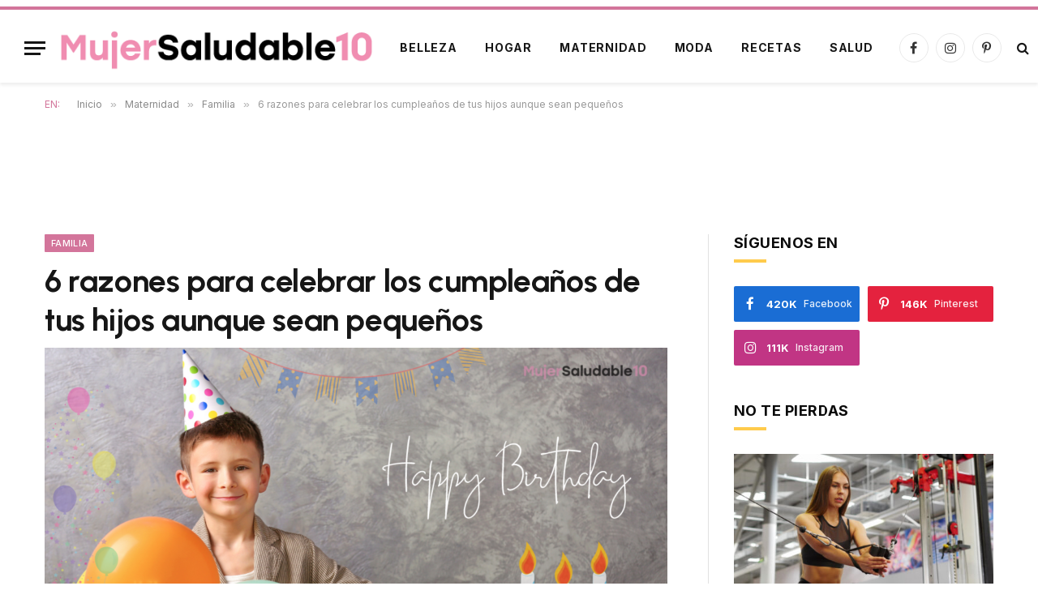

--- FILE ---
content_type: text/html; charset=UTF-8
request_url: https://mujersaludable10.com/6-razones-para-celebrar-los-cumpleanos-de-tus-hijos-aunque-sean-pequenos/
body_size: 35864
content:

<!DOCTYPE html>
<html lang="es-CO" class="s-light site-s-light">
<head>
	
	<meta charset="UTF-8" />
	<meta name="viewport" content="width=device-width, initial-scale=1" />
	<title>6 razones para celebrar los cumpleaños de tus hijos aunque sean pequeños - Mujer saludable 10 | Todo para la mujer moderna</title><link rel="preload" as="image" imagesrcset="https://mujersaludable10.com/wp-content/uploads/2022/12/mujersaludable10com-2022-12-12t000054699-768x445.png 768w, https://mujersaludable10.com/wp-content/uploads/2022/12/mujersaludable10com-2022-12-12t000054699-300x174.png 300w, https://mujersaludable10.com/wp-content/uploads/2022/12/mujersaludable10com-2022-12-12t000054699-1024x594.png 1024w, https://mujersaludable10.com/wp-content/uploads/2022/12/mujersaludable10com-2022-12-12t000054699-150x87.png 150w, https://mujersaludable10.com/wp-content/uploads/2022/12/mujersaludable10com-2022-12-12t000054699-450x261.png 450w, https://mujersaludable10.com/wp-content/uploads/2022/12/mujersaludable10com-2022-12-12t000054699.png 1200w" imagesizes="(max-width: 768px) 100vw, 768px" /><link rel="preload" as="font" href="https://mujersaludable10.com/wp-content/themes/smart-mag/css/icons/fonts/ts-icons.woff2?v2.2" type="font/woff2" crossorigin="anonymous" /><link rel="preload" as="style" href="https://fonts.googleapis.com/css?family=Inter%3A400%2C500%2C600%2C700%7CUrbanist%3A400%2C500%2C600%2C700&#038;display=swap" /><link rel="stylesheet" href="https://fonts.googleapis.com/css?family=Inter%3A400%2C500%2C600%2C700%7CUrbanist%3A400%2C500%2C600%2C700&#038;display=swap" media="print" onload="this.media='all'" /><noscript><link rel="stylesheet" href="https://fonts.googleapis.com/css?family=Inter%3A400%2C500%2C600%2C700%7CUrbanist%3A400%2C500%2C600%2C700&#038;display=swap" /></noscript>
<meta name='robots' content='max-image-preview:large' />

<!-- This site is optimized with the Yoast SEO Premium plugin v12.2 - https://yoast.com/wordpress/plugins/seo/ -->
<meta name="robots" content="max-snippet:-1, max-image-preview:large, max-video-preview:-1"/>
<link rel="canonical" href="https://mujersaludable10.com/6-razones-para-celebrar-los-cumpleanos-de-tus-hijos-aunque-sean-pequenos/" />
<meta property="og:locale" content="es_ES" />
<meta property="og:type" content="article" />
<meta property="og:title" content="6 razones para celebrar los cumpleaños de tus hijos aunque sean pequeños - Mujer saludable 10 | Todo para la mujer moderna" />
<meta property="og:description" content="Hasta los cuatro años los niños viven una etapa llamada amnesia infantil, cuando crezcan no van a recordar mucho de su niñez y de las vivencias que tuvieron en estos años. Por esta razón, muchos padres consideran que no es necesario realizar una fiesta de cumpleaños en esta edad, pero están totalmente equivocados. Por el" />
<meta property="og:url" content="https://mujersaludable10.com/6-razones-para-celebrar-los-cumpleanos-de-tus-hijos-aunque-sean-pequenos/" />
<meta property="og:site_name" content="Mujer saludable 10 | Todo para la mujer moderna" />
<meta property="article:publisher" content="https://www.facebook.com/MujerSaludableDiez" />
<meta property="article:tag" content="Fiesta de cumpleaños" />
<meta property="article:tag" content="Niños" />
<meta property="article:tag" content="Padres" />
<meta property="article:section" content="Familia" />
<meta property="article:published_time" content="2022-12-12T05:01:34-05:00" />
<meta property="fb:app_id" content="1007521363455520" />
<meta property="og:image" content="https://mujersaludable10.com/wp-content/uploads/2022/12/mujersaludable10com-2022-12-12t000054699.png" />
<meta property="og:image:secure_url" content="https://mujersaludable10.com/wp-content/uploads/2022/12/mujersaludable10com-2022-12-12t000054699.png" />
<meta property="og:image:width" content="1200" />
<meta property="og:image:height" content="696" />
<meta name="twitter:card" content="summary_large_image" />
<meta name="twitter:description" content="Hasta los cuatro años los niños viven una etapa llamada amnesia infantil, cuando crezcan no van a recordar mucho de su niñez y de las vivencias que tuvieron en estos años. Por esta razón, muchos padres consideran que no es necesario realizar una fiesta de cumpleaños en esta edad, pero están totalmente equivocados. Por el" />
<meta name="twitter:title" content="6 razones para celebrar los cumpleaños de tus hijos aunque sean pequeños - Mujer saludable 10 | Todo para la mujer moderna" />
<meta name="twitter:image" content="https://mujersaludable10.com/wp-content/uploads/2022/12/mujersaludable10com-2022-12-12t000054699.png" />
<script type='application/ld+json' class='yoast-schema-graph yoast-schema-graph--main'>{"@context":"https://schema.org","@graph":[{"@type":"Organization","@id":"https://mujersaludable10.com/#organization","name":"Mujer Saludable 10","url":"https://mujersaludable10.com/","sameAs":["https://www.facebook.com/MujerSaludableDiez","https://instagram.com/mujersaludable10"],"logo":{"@type":"ImageObject","@id":"https://mujersaludable10.com/#logo","url":"https://mujersaludable10.com/wp-content/uploads/2022/02/Logo-mujer.jpg","width":394,"height":75,"caption":"Mujer Saludable 10"},"image":{"@id":"https://mujersaludable10.com/#logo"}},{"@type":"WebSite","@id":"https://mujersaludable10.com/#website","url":"https://mujersaludable10.com/","name":"Mujer saludable 10 | Todo para la mujer moderna","publisher":{"@id":"https://mujersaludable10.com/#organization"},"potentialAction":{"@type":"SearchAction","target":"https://mujersaludable10.com/?s={search_term_string}","query-input":"required name=search_term_string"}},{"@type":"ImageObject","@id":"https://mujersaludable10.com/6-razones-para-celebrar-los-cumpleanos-de-tus-hijos-aunque-sean-pequenos/#primaryimage","url":"https://mujersaludable10.com/wp-content/uploads/2022/12/mujersaludable10com-2022-12-12t000054699.png","width":1200,"height":696},{"@type":"WebPage","@id":"https://mujersaludable10.com/6-razones-para-celebrar-los-cumpleanos-de-tus-hijos-aunque-sean-pequenos/#webpage","url":"https://mujersaludable10.com/6-razones-para-celebrar-los-cumpleanos-de-tus-hijos-aunque-sean-pequenos/","inLanguage":"es-CO","name":"6 razones para celebrar los cumplea\u00f1os de tus hijos aunque sean peque\u00f1os - Mujer saludable 10 | Todo para la mujer moderna","isPartOf":{"@id":"https://mujersaludable10.com/#website"},"primaryImageOfPage":{"@id":"https://mujersaludable10.com/6-razones-para-celebrar-los-cumpleanos-de-tus-hijos-aunque-sean-pequenos/#primaryimage"},"datePublished":"2022-12-12T05:01:34-05:00","dateModified":"2022-12-12T05:01:34-05:00"},{"@type":"Article","@id":"https://mujersaludable10.com/6-razones-para-celebrar-los-cumpleanos-de-tus-hijos-aunque-sean-pequenos/#article","isPartOf":{"@id":"https://mujersaludable10.com/6-razones-para-celebrar-los-cumpleanos-de-tus-hijos-aunque-sean-pequenos/#webpage"},"author":{"@id":"https://mujersaludable10.com/#/schema/person/97b8dc69db0b5b085f0f6e5f30461eab"},"headline":"6 razones para celebrar los cumplea\u00f1os de tus hijos aunque sean peque\u00f1os","datePublished":"2022-12-12T05:01:34-05:00","dateModified":"2022-12-12T05:01:34-05:00","commentCount":0,"mainEntityOfPage":{"@id":"https://mujersaludable10.com/6-razones-para-celebrar-los-cumpleanos-de-tus-hijos-aunque-sean-pequenos/#webpage"},"publisher":{"@id":"https://mujersaludable10.com/#organization"},"image":{"@id":"https://mujersaludable10.com/6-razones-para-celebrar-los-cumpleanos-de-tus-hijos-aunque-sean-pequenos/#primaryimage"},"keywords":"Fiesta de cumplea\u00f1os,Ni\u00f1os,Padres","articleSection":"Familia"},{"@type":["Person"],"@id":"https://mujersaludable10.com/#/schema/person/97b8dc69db0b5b085f0f6e5f30461eab","name":"Diana Fern\u00e1ndez Rodriguez","image":{"@type":"ImageObject","@id":"https://mujersaludable10.com/#authorlogo","url":"https://secure.gravatar.com/avatar/aee5800829621629848e0843429c9ffc?s=96&d=mm&r=g","caption":"Diana Fern\u00e1ndez Rodriguez"},"sameAs":[]}]}</script>
<!-- / Yoast SEO Premium plugin. -->

<link rel='dns-prefetch' href='//www.googletagmanager.com' />
<link rel='dns-prefetch' href='//fonts.googleapis.com' />
<link rel='dns-prefetch' href='//pagead2.googlesyndication.com' />
<link href='https://fonts.gstatic.com' crossorigin rel='preconnect' />
<link rel="alternate" type="application/rss+xml" title="Mujer saludable 10 | Todo para la mujer moderna &raquo; Feed" href="https://mujersaludable10.com/feed/" />
<link rel="alternate" type="application/rss+xml" title="Mujer saludable 10 | Todo para la mujer moderna &raquo; RSS de los comentarios" href="https://mujersaludable10.com/comments/feed/" />
<link rel="alternate" type="application/rss+xml" title="Mujer saludable 10 | Todo para la mujer moderna &raquo; 6 razones para celebrar los cumpleaños de tus hijos aunque sean pequeños RSS de los comentarios" href="https://mujersaludable10.com/6-razones-para-celebrar-los-cumpleanos-de-tus-hijos-aunque-sean-pequenos/feed/" />
<style type="text/css">
img.wp-smiley,
img.emoji {
	display: inline !important;
	border: none !important;
	box-shadow: none !important;
	height: 1em !important;
	width: 1em !important;
	margin: 0 0.07em !important;
	vertical-align: -0.1em !important;
	background: none !important;
	padding: 0 !important;
}
</style>
	<link rel='stylesheet' id='wp-block-library-css'  href='https://mujersaludable10.com/wp-includes/css/dist/block-library/style.min.css?ver=5.9.10' type='text/css' media='all' />
<style id='wp-block-library-inline-css' type='text/css'>
.has-text-align-justify{text-align:justify;}
</style>
<link rel='stylesheet' id='mediaelement-css'  href='https://mujersaludable10.com/wp-includes/js/mediaelement/mediaelementplayer-legacy.min.css?ver=4.2.16' type='text/css' media='all' />
<link rel='stylesheet' id='wp-mediaelement-css'  href='https://mujersaludable10.com/wp-includes/js/mediaelement/wp-mediaelement.min.css?ver=5.9.10' type='text/css' media='all' />
<style id='global-styles-inline-css' type='text/css'>
body{--wp--preset--color--black: #000000;--wp--preset--color--cyan-bluish-gray: #abb8c3;--wp--preset--color--white: #ffffff;--wp--preset--color--pale-pink: #f78da7;--wp--preset--color--vivid-red: #cf2e2e;--wp--preset--color--luminous-vivid-orange: #ff6900;--wp--preset--color--luminous-vivid-amber: #fcb900;--wp--preset--color--light-green-cyan: #7bdcb5;--wp--preset--color--vivid-green-cyan: #00d084;--wp--preset--color--pale-cyan-blue: #8ed1fc;--wp--preset--color--vivid-cyan-blue: #0693e3;--wp--preset--color--vivid-purple: #9b51e0;--wp--preset--gradient--vivid-cyan-blue-to-vivid-purple: linear-gradient(135deg,rgba(6,147,227,1) 0%,rgb(155,81,224) 100%);--wp--preset--gradient--light-green-cyan-to-vivid-green-cyan: linear-gradient(135deg,rgb(122,220,180) 0%,rgb(0,208,130) 100%);--wp--preset--gradient--luminous-vivid-amber-to-luminous-vivid-orange: linear-gradient(135deg,rgba(252,185,0,1) 0%,rgba(255,105,0,1) 100%);--wp--preset--gradient--luminous-vivid-orange-to-vivid-red: linear-gradient(135deg,rgba(255,105,0,1) 0%,rgb(207,46,46) 100%);--wp--preset--gradient--very-light-gray-to-cyan-bluish-gray: linear-gradient(135deg,rgb(238,238,238) 0%,rgb(169,184,195) 100%);--wp--preset--gradient--cool-to-warm-spectrum: linear-gradient(135deg,rgb(74,234,220) 0%,rgb(151,120,209) 20%,rgb(207,42,186) 40%,rgb(238,44,130) 60%,rgb(251,105,98) 80%,rgb(254,248,76) 100%);--wp--preset--gradient--blush-light-purple: linear-gradient(135deg,rgb(255,206,236) 0%,rgb(152,150,240) 100%);--wp--preset--gradient--blush-bordeaux: linear-gradient(135deg,rgb(254,205,165) 0%,rgb(254,45,45) 50%,rgb(107,0,62) 100%);--wp--preset--gradient--luminous-dusk: linear-gradient(135deg,rgb(255,203,112) 0%,rgb(199,81,192) 50%,rgb(65,88,208) 100%);--wp--preset--gradient--pale-ocean: linear-gradient(135deg,rgb(255,245,203) 0%,rgb(182,227,212) 50%,rgb(51,167,181) 100%);--wp--preset--gradient--electric-grass: linear-gradient(135deg,rgb(202,248,128) 0%,rgb(113,206,126) 100%);--wp--preset--gradient--midnight: linear-gradient(135deg,rgb(2,3,129) 0%,rgb(40,116,252) 100%);--wp--preset--duotone--dark-grayscale: url('#wp-duotone-dark-grayscale');--wp--preset--duotone--grayscale: url('#wp-duotone-grayscale');--wp--preset--duotone--purple-yellow: url('#wp-duotone-purple-yellow');--wp--preset--duotone--blue-red: url('#wp-duotone-blue-red');--wp--preset--duotone--midnight: url('#wp-duotone-midnight');--wp--preset--duotone--magenta-yellow: url('#wp-duotone-magenta-yellow');--wp--preset--duotone--purple-green: url('#wp-duotone-purple-green');--wp--preset--duotone--blue-orange: url('#wp-duotone-blue-orange');--wp--preset--font-size--small: 13px;--wp--preset--font-size--medium: 20px;--wp--preset--font-size--large: 36px;--wp--preset--font-size--x-large: 42px;}.has-black-color{color: var(--wp--preset--color--black) !important;}.has-cyan-bluish-gray-color{color: var(--wp--preset--color--cyan-bluish-gray) !important;}.has-white-color{color: var(--wp--preset--color--white) !important;}.has-pale-pink-color{color: var(--wp--preset--color--pale-pink) !important;}.has-vivid-red-color{color: var(--wp--preset--color--vivid-red) !important;}.has-luminous-vivid-orange-color{color: var(--wp--preset--color--luminous-vivid-orange) !important;}.has-luminous-vivid-amber-color{color: var(--wp--preset--color--luminous-vivid-amber) !important;}.has-light-green-cyan-color{color: var(--wp--preset--color--light-green-cyan) !important;}.has-vivid-green-cyan-color{color: var(--wp--preset--color--vivid-green-cyan) !important;}.has-pale-cyan-blue-color{color: var(--wp--preset--color--pale-cyan-blue) !important;}.has-vivid-cyan-blue-color{color: var(--wp--preset--color--vivid-cyan-blue) !important;}.has-vivid-purple-color{color: var(--wp--preset--color--vivid-purple) !important;}.has-black-background-color{background-color: var(--wp--preset--color--black) !important;}.has-cyan-bluish-gray-background-color{background-color: var(--wp--preset--color--cyan-bluish-gray) !important;}.has-white-background-color{background-color: var(--wp--preset--color--white) !important;}.has-pale-pink-background-color{background-color: var(--wp--preset--color--pale-pink) !important;}.has-vivid-red-background-color{background-color: var(--wp--preset--color--vivid-red) !important;}.has-luminous-vivid-orange-background-color{background-color: var(--wp--preset--color--luminous-vivid-orange) !important;}.has-luminous-vivid-amber-background-color{background-color: var(--wp--preset--color--luminous-vivid-amber) !important;}.has-light-green-cyan-background-color{background-color: var(--wp--preset--color--light-green-cyan) !important;}.has-vivid-green-cyan-background-color{background-color: var(--wp--preset--color--vivid-green-cyan) !important;}.has-pale-cyan-blue-background-color{background-color: var(--wp--preset--color--pale-cyan-blue) !important;}.has-vivid-cyan-blue-background-color{background-color: var(--wp--preset--color--vivid-cyan-blue) !important;}.has-vivid-purple-background-color{background-color: var(--wp--preset--color--vivid-purple) !important;}.has-black-border-color{border-color: var(--wp--preset--color--black) !important;}.has-cyan-bluish-gray-border-color{border-color: var(--wp--preset--color--cyan-bluish-gray) !important;}.has-white-border-color{border-color: var(--wp--preset--color--white) !important;}.has-pale-pink-border-color{border-color: var(--wp--preset--color--pale-pink) !important;}.has-vivid-red-border-color{border-color: var(--wp--preset--color--vivid-red) !important;}.has-luminous-vivid-orange-border-color{border-color: var(--wp--preset--color--luminous-vivid-orange) !important;}.has-luminous-vivid-amber-border-color{border-color: var(--wp--preset--color--luminous-vivid-amber) !important;}.has-light-green-cyan-border-color{border-color: var(--wp--preset--color--light-green-cyan) !important;}.has-vivid-green-cyan-border-color{border-color: var(--wp--preset--color--vivid-green-cyan) !important;}.has-pale-cyan-blue-border-color{border-color: var(--wp--preset--color--pale-cyan-blue) !important;}.has-vivid-cyan-blue-border-color{border-color: var(--wp--preset--color--vivid-cyan-blue) !important;}.has-vivid-purple-border-color{border-color: var(--wp--preset--color--vivid-purple) !important;}.has-vivid-cyan-blue-to-vivid-purple-gradient-background{background: var(--wp--preset--gradient--vivid-cyan-blue-to-vivid-purple) !important;}.has-light-green-cyan-to-vivid-green-cyan-gradient-background{background: var(--wp--preset--gradient--light-green-cyan-to-vivid-green-cyan) !important;}.has-luminous-vivid-amber-to-luminous-vivid-orange-gradient-background{background: var(--wp--preset--gradient--luminous-vivid-amber-to-luminous-vivid-orange) !important;}.has-luminous-vivid-orange-to-vivid-red-gradient-background{background: var(--wp--preset--gradient--luminous-vivid-orange-to-vivid-red) !important;}.has-very-light-gray-to-cyan-bluish-gray-gradient-background{background: var(--wp--preset--gradient--very-light-gray-to-cyan-bluish-gray) !important;}.has-cool-to-warm-spectrum-gradient-background{background: var(--wp--preset--gradient--cool-to-warm-spectrum) !important;}.has-blush-light-purple-gradient-background{background: var(--wp--preset--gradient--blush-light-purple) !important;}.has-blush-bordeaux-gradient-background{background: var(--wp--preset--gradient--blush-bordeaux) !important;}.has-luminous-dusk-gradient-background{background: var(--wp--preset--gradient--luminous-dusk) !important;}.has-pale-ocean-gradient-background{background: var(--wp--preset--gradient--pale-ocean) !important;}.has-electric-grass-gradient-background{background: var(--wp--preset--gradient--electric-grass) !important;}.has-midnight-gradient-background{background: var(--wp--preset--gradient--midnight) !important;}.has-small-font-size{font-size: var(--wp--preset--font-size--small) !important;}.has-medium-font-size{font-size: var(--wp--preset--font-size--medium) !important;}.has-large-font-size{font-size: var(--wp--preset--font-size--large) !important;}.has-x-large-font-size{font-size: var(--wp--preset--font-size--x-large) !important;}
</style>
<link rel='stylesheet' id='estadisticas-para-planificador-css'  href='https://mujersaludable10.com/wp-content/plugins/estadisticas-para-planificador/public/css/estadisticas-para-planificador-public.css?ver=1.0.0' type='text/css' media='all' />
<link data-minify="1" rel='stylesheet' id='smartmag-core-css'  href='https://mujersaludable10.com/wp-content/cache/min/1/wp-content/themes/smart-mag/style.css?ver=1718726440' type='text/css' media='all' />
<style id='smartmag-core-inline-css' type='text/css'>
:root { --c-main: #d3759b;
--c-main-rgb: 211,117,155;
--text-font: "Inter", system-ui, -apple-system, "Segoe UI", Arial, sans-serif;
--body-font: "Inter", system-ui, -apple-system, "Segoe UI", Arial, sans-serif;
--title-font: "Urbanist", system-ui, -apple-system, "Segoe UI", Arial, sans-serif;
--title-size-xs: 15px;
--title-size-s: 17px;
--title-fw-semi: 700;
--main-width: 1170px;
--sidebar-width: 31.925%; }
.post-title:not(._) { letter-spacing: -0.01em; }
.smart-head-main { --c-shadow: rgba(0,0,0,0.07); }
.smart-head-main .smart-head-mid { --head-h: 94px; border-top-width: 4px; border-top-color: var(--c-main); }
.navigation-main .menu > li > a { font-size: 14px; font-weight: bold; letter-spacing: .06em; }
.navigation-main .menu > li li a { font-weight: 500; }
.smart-head-mobile .smart-head-mid { border-top-width: 4px; border-top-color: var(--c-main); }
.smart-head-main .spc-social { --spc-social-fs: 16px; --spc-social-size: 36px; }
.main-footer .upper-footer { background-color: #f3eef2; }
.main-footer .lower-footer { background-color: #ffffff; }
.lower-footer .inner { padding-top: 42px; padding-bottom: 42px; }
.block-head-c2 .heading { font-size: 18px; font-weight: bold; letter-spacing: 0.025em; }
.block-head-c2 { --line-weight: 4px; --c-line: #ffcb4c; }
.block-head-c2 .heading { color: #0a0a0a; }
.s-dark .block-head-c2 .heading { color: #ffffff; }
.has-nums .l-post { --num-font: "Urbanist", system-ui, -apple-system, "Segoe UI", Arial, sans-serif; }
.has-nums-a .l-post .post-title:before,
.has-nums-b .l-post .content:before { font-weight: 500; }
.has-nums:not(.has-nums-c) { --num-color: var(--c-main); }
.has-nums-a .l-post .post-title:before,
.has-nums-b .l-post .content:before { content: counter(ts-loop) "."; }
.post-meta-single .meta-item, .post-meta-single .text-in { font-size: 13px; font-weight: 500; }
.entry-content { line-height: 1.75; }
.site-s-light .s-head-modern .sub-title { color: #5e5e5e; }
@media (min-width: 1200px) { .entry-content { font-size: 16px; }
.s-head-modern-a .post-title { font-size: 39px; } }
@media (min-width: 940px) and (max-width: 1200px) { .navigation-main .menu > li > a { font-size: calc(10px + (14px - 10px) * .7); } }
@media (max-width: 767px) { .post-meta-single .meta-item, .post-meta-single .text-in { font-size: 12px; } }


</style>
<link data-minify="1" rel='stylesheet' id='magnific-popup-css'  href='https://mujersaludable10.com/wp-content/cache/min/1/wp-content/themes/smart-mag/css/lightbox.css?ver=1718726440' type='text/css' media='all' />
<link data-minify="1" rel='stylesheet' id='smartmag-icons-css'  href='https://mujersaludable10.com/wp-content/cache/min/1/wp-content/themes/smart-mag/css/icons/icons.css?ver=1718726440' type='text/css' media='all' />
<link data-minify="1" rel='stylesheet' id='smart-mag-child-css'  href='https://mujersaludable10.com/wp-content/cache/min/1/wp-content/themes/smart-mag-child/style.css?ver=1718726440' type='text/css' media='all' />

<style id='rocket-lazyload-inline-css' type='text/css'>
.rll-youtube-player{position:relative;padding-bottom:56.23%;height:0;overflow:hidden;max-width:100%;}.rll-youtube-player:focus-within{outline: 2px solid currentColor;outline-offset: 5px;}.rll-youtube-player iframe{position:absolute;top:0;left:0;width:100%;height:100%;z-index:100;background:0 0}.rll-youtube-player img{bottom:0;display:block;left:0;margin:auto;max-width:100%;width:100%;position:absolute;right:0;top:0;border:none;height:auto;-webkit-transition:.4s all;-moz-transition:.4s all;transition:.4s all}.rll-youtube-player img:hover{-webkit-filter:brightness(75%)}.rll-youtube-player .play{height:100%;width:100%;left:0;top:0;position:absolute;background:url(https://mujersaludable10.com/wp-content/plugins/wp-rocket/assets/img/youtube.png) no-repeat center;background-color: transparent !important;cursor:pointer;border:none;}
</style>
<link data-minify="1" rel='stylesheet' id='jetpack_css-css'  href='https://mujersaludable10.com/wp-content/cache/min/1/wp-content/plugins/jetpack/css/jetpack.css?ver=1718726440' type='text/css' media='all' />
<script type='text/javascript' src='https://mujersaludable10.com/wp-includes/js/jquery/jquery.min.js?ver=3.6.0' id='jquery-core-js'></script>
<script type='text/javascript' src='https://mujersaludable10.com/wp-includes/js/jquery/jquery-migrate.min.js?ver=3.3.2' id='jquery-migrate-js'></script>
<script type='text/javascript' src='https://mujersaludable10.com/wp-content/plugins/estadisticas-para-planificador/public/js/estadisticas-para-planificador-public.js?ver=1.0.0' id='estadisticas-para-planificador-js'></script>

<!-- Fragmento de código de Google Analytics añadido por Site Kit -->
<script type='text/javascript' src='https://www.googletagmanager.com/gtag/js?id=UA-149853990-1' id='google_gtagjs-js' async></script>
<script type='text/javascript' id='google_gtagjs-js-after'>
window.dataLayer = window.dataLayer || [];function gtag(){dataLayer.push(arguments);}
gtag('set', 'linker', {"domains":["mujersaludable10.com"]} );
gtag("js", new Date());
gtag("set", "developer_id.dZTNiMT", true);
gtag("config", "UA-149853990-1", {"anonymize_ip":true});
gtag("config", "G-FL1WXJ2RBG");
</script>

<!-- Final del fragmento de código de Google Analytics añadido por Site Kit -->
<link rel="https://api.w.org/" href="https://mujersaludable10.com/wp-json/" /><link rel="alternate" type="application/json" href="https://mujersaludable10.com/wp-json/wp/v2/posts/44895" /><link rel="EditURI" type="application/rsd+xml" title="RSD" href="https://mujersaludable10.com/xmlrpc.php?rsd" />
<link rel="wlwmanifest" type="application/wlwmanifest+xml" href="https://mujersaludable10.com/wp-includes/wlwmanifest.xml" /> 
<meta name="generator" content="WordPress 5.9.10" />
<link rel='shortlink' href='https://mujersaludable10.com/?p=44895' />
<link rel="alternate" type="application/json+oembed" href="https://mujersaludable10.com/wp-json/oembed/1.0/embed?url=https%3A%2F%2Fmujersaludable10.com%2F6-razones-para-celebrar-los-cumpleanos-de-tus-hijos-aunque-sean-pequenos%2F" />
<link rel="alternate" type="text/xml+oembed" href="https://mujersaludable10.com/wp-json/oembed/1.0/embed?url=https%3A%2F%2Fmujersaludable10.com%2F6-razones-para-celebrar-los-cumpleanos-de-tus-hijos-aunque-sean-pequenos%2F&#038;format=xml" />
<!-- start Simple Custom CSS and JS -->
<script type="text/javascript">
jQuery(document).ready(function( $ ){

	$(".related_inline_posts a")
	  .each(function () {
		this.href = this.href + "?utm_source=website&utm_medium=related_post_content";
	  });
	
});</script>
<!-- end Simple Custom CSS and JS -->
<meta name="generator" content="Site Kit by Google 1.94.0" /><style type='text/css'>img#wpstats{display:none}</style>
	
		<script>
		var BunyadSchemeKey = 'bunyad-scheme';
		(() => {
			const d = document.documentElement;
			const c = d.classList;
			const scheme = localStorage.getItem(BunyadSchemeKey);
			if (scheme) {
				d.dataset.origClass = c;
				scheme === 'dark' ? c.remove('s-light', 'site-s-light') : c.remove('s-dark', 'site-s-dark');
				c.add('site-s-' + scheme, 's-' + scheme);
			}
		})();
		</script>
		
<!-- Fragmento de código de Google Adsense añadido por Site Kit -->
<meta name="google-adsense-platform-account" content="ca-host-pub-2644536267352236">
<meta name="google-adsense-platform-domain" content="sitekit.withgoogle.com">
<!-- Final del fragmento de código de Google Adsense añadido por Site Kit -->

<!-- Fragmento de código de Google Adsense añadido por Site Kit -->
<script async="async" src="https://pagead2.googlesyndication.com/pagead/js/adsbygoogle.js?client=ca-pub-8680685574100925&amp;host=ca-host-pub-2644536267352236" crossorigin="anonymous" type="text/javascript"></script>

<!-- Final del fragmento de código de Google Adsense añadido por Site Kit -->
<link rel="icon" href="https://mujersaludable10.com/wp-content/uploads/2022/02/Favicon19-1-150x150.png" sizes="32x32" />
<link rel="icon" href="https://mujersaludable10.com/wp-content/uploads/2022/02/Favicon19-1.png" sizes="192x192" />
<link rel="apple-touch-icon" href="https://mujersaludable10.com/wp-content/uploads/2022/02/Favicon19-1.png" />
<meta name="msapplication-TileImage" content="https://mujersaludable10.com/wp-content/uploads/2022/02/Favicon19-1.png" />
		<style type="text/css" id="wp-custom-css">
			.code-block-1 {
	margin-bottom: 30px !important;
}

.code-block-7 {
	margin-top: -20px !important;
  margin-bottom: 30px !important;
}

@media (max-width: 767px) { 
	.the-post-header .post-meta .post-title {
		font-size: 36px !important;
	}
	
	p {
		font-size: 18px !important;
	}
}

@media screen 
  and (min-device-width: 1200px) 
  and (max-device-width: 1600px) 
{ 
	.smart-head .logo-image {
		width: 390px !important;
	}	
}

.post-date {
	display: none;
}

.meta-item.date {
	display: none;
}

.post-content>iframe.instagram-media {
	width: auto !important;
}

.post-meta-single .meta-below {
	display: none;
}

.the-post-header .post-share {
	display: none;
}

.s-head-modern .post-title{
	margin: 10px 0px 0px 0px !important;
}

.s-head-modern .post-meta {
	margin-bottom: 0px !important;
}

.s-head-modern {
	margin-bottom: 10px
}

.breadcrumbs-a+.main {
	margin-top: 15px;
}		</style>
		<style>
.ai-viewports                 {--ai: 1;}
.ai-viewport-3                { display: none !important;}
.ai-viewport-2                { display: none !important;}
.ai-viewport-1                { display: inherit !important;}
.ai-viewport-0                { display: none !important;}
@media (min-width: 768px) and (max-width: 979px) {
.ai-viewport-1                { display: none !important;}
.ai-viewport-2                { display: inherit !important;}
}
@media (max-width: 767px) {
.ai-viewport-1                { display: none !important;}
.ai-viewport-3                { display: inherit !important;}
}
</style>
<noscript><style id="rocket-lazyload-nojs-css">.rll-youtube-player, [data-lazy-src]{display:none !important;}</style></noscript>

	<script type="text/javascript" src="https://ads.vidoomy.com/mujersaludable10_21760.js" async></script>
</head>

<body class="post-template-default single single-post postid-44895 single-format-standard right-sidebar post-layout-modern post-cat-943 has-lb has-lb-sm has-sb-sep layout-normal elementor-default elementor-kit-24467">

<svg xmlns="http://www.w3.org/2000/svg" viewBox="0 0 0 0" width="0" height="0" focusable="false" role="none" style="visibility: hidden; position: absolute; left: -9999px; overflow: hidden;" ><defs><filter id="wp-duotone-dark-grayscale"><feColorMatrix color-interpolation-filters="sRGB" type="matrix" values=" .299 .587 .114 0 0 .299 .587 .114 0 0 .299 .587 .114 0 0 .299 .587 .114 0 0 " /><feComponentTransfer color-interpolation-filters="sRGB" ><feFuncR type="table" tableValues="0 0.49803921568627" /><feFuncG type="table" tableValues="0 0.49803921568627" /><feFuncB type="table" tableValues="0 0.49803921568627" /><feFuncA type="table" tableValues="1 1" /></feComponentTransfer><feComposite in2="SourceGraphic" operator="in" /></filter></defs></svg><svg xmlns="http://www.w3.org/2000/svg" viewBox="0 0 0 0" width="0" height="0" focusable="false" role="none" style="visibility: hidden; position: absolute; left: -9999px; overflow: hidden;" ><defs><filter id="wp-duotone-grayscale"><feColorMatrix color-interpolation-filters="sRGB" type="matrix" values=" .299 .587 .114 0 0 .299 .587 .114 0 0 .299 .587 .114 0 0 .299 .587 .114 0 0 " /><feComponentTransfer color-interpolation-filters="sRGB" ><feFuncR type="table" tableValues="0 1" /><feFuncG type="table" tableValues="0 1" /><feFuncB type="table" tableValues="0 1" /><feFuncA type="table" tableValues="1 1" /></feComponentTransfer><feComposite in2="SourceGraphic" operator="in" /></filter></defs></svg><svg xmlns="http://www.w3.org/2000/svg" viewBox="0 0 0 0" width="0" height="0" focusable="false" role="none" style="visibility: hidden; position: absolute; left: -9999px; overflow: hidden;" ><defs><filter id="wp-duotone-purple-yellow"><feColorMatrix color-interpolation-filters="sRGB" type="matrix" values=" .299 .587 .114 0 0 .299 .587 .114 0 0 .299 .587 .114 0 0 .299 .587 .114 0 0 " /><feComponentTransfer color-interpolation-filters="sRGB" ><feFuncR type="table" tableValues="0.54901960784314 0.98823529411765" /><feFuncG type="table" tableValues="0 1" /><feFuncB type="table" tableValues="0.71764705882353 0.25490196078431" /><feFuncA type="table" tableValues="1 1" /></feComponentTransfer><feComposite in2="SourceGraphic" operator="in" /></filter></defs></svg><svg xmlns="http://www.w3.org/2000/svg" viewBox="0 0 0 0" width="0" height="0" focusable="false" role="none" style="visibility: hidden; position: absolute; left: -9999px; overflow: hidden;" ><defs><filter id="wp-duotone-blue-red"><feColorMatrix color-interpolation-filters="sRGB" type="matrix" values=" .299 .587 .114 0 0 .299 .587 .114 0 0 .299 .587 .114 0 0 .299 .587 .114 0 0 " /><feComponentTransfer color-interpolation-filters="sRGB" ><feFuncR type="table" tableValues="0 1" /><feFuncG type="table" tableValues="0 0.27843137254902" /><feFuncB type="table" tableValues="0.5921568627451 0.27843137254902" /><feFuncA type="table" tableValues="1 1" /></feComponentTransfer><feComposite in2="SourceGraphic" operator="in" /></filter></defs></svg><svg xmlns="http://www.w3.org/2000/svg" viewBox="0 0 0 0" width="0" height="0" focusable="false" role="none" style="visibility: hidden; position: absolute; left: -9999px; overflow: hidden;" ><defs><filter id="wp-duotone-midnight"><feColorMatrix color-interpolation-filters="sRGB" type="matrix" values=" .299 .587 .114 0 0 .299 .587 .114 0 0 .299 .587 .114 0 0 .299 .587 .114 0 0 " /><feComponentTransfer color-interpolation-filters="sRGB" ><feFuncR type="table" tableValues="0 0" /><feFuncG type="table" tableValues="0 0.64705882352941" /><feFuncB type="table" tableValues="0 1" /><feFuncA type="table" tableValues="1 1" /></feComponentTransfer><feComposite in2="SourceGraphic" operator="in" /></filter></defs></svg><svg xmlns="http://www.w3.org/2000/svg" viewBox="0 0 0 0" width="0" height="0" focusable="false" role="none" style="visibility: hidden; position: absolute; left: -9999px; overflow: hidden;" ><defs><filter id="wp-duotone-magenta-yellow"><feColorMatrix color-interpolation-filters="sRGB" type="matrix" values=" .299 .587 .114 0 0 .299 .587 .114 0 0 .299 .587 .114 0 0 .299 .587 .114 0 0 " /><feComponentTransfer color-interpolation-filters="sRGB" ><feFuncR type="table" tableValues="0.78039215686275 1" /><feFuncG type="table" tableValues="0 0.94901960784314" /><feFuncB type="table" tableValues="0.35294117647059 0.47058823529412" /><feFuncA type="table" tableValues="1 1" /></feComponentTransfer><feComposite in2="SourceGraphic" operator="in" /></filter></defs></svg><svg xmlns="http://www.w3.org/2000/svg" viewBox="0 0 0 0" width="0" height="0" focusable="false" role="none" style="visibility: hidden; position: absolute; left: -9999px; overflow: hidden;" ><defs><filter id="wp-duotone-purple-green"><feColorMatrix color-interpolation-filters="sRGB" type="matrix" values=" .299 .587 .114 0 0 .299 .587 .114 0 0 .299 .587 .114 0 0 .299 .587 .114 0 0 " /><feComponentTransfer color-interpolation-filters="sRGB" ><feFuncR type="table" tableValues="0.65098039215686 0.40392156862745" /><feFuncG type="table" tableValues="0 1" /><feFuncB type="table" tableValues="0.44705882352941 0.4" /><feFuncA type="table" tableValues="1 1" /></feComponentTransfer><feComposite in2="SourceGraphic" operator="in" /></filter></defs></svg><svg xmlns="http://www.w3.org/2000/svg" viewBox="0 0 0 0" width="0" height="0" focusable="false" role="none" style="visibility: hidden; position: absolute; left: -9999px; overflow: hidden;" ><defs><filter id="wp-duotone-blue-orange"><feColorMatrix color-interpolation-filters="sRGB" type="matrix" values=" .299 .587 .114 0 0 .299 .587 .114 0 0 .299 .587 .114 0 0 .299 .587 .114 0 0 " /><feComponentTransfer color-interpolation-filters="sRGB" ><feFuncR type="table" tableValues="0.098039215686275 1" /><feFuncG type="table" tableValues="0 0.66274509803922" /><feFuncB type="table" tableValues="0.84705882352941 0.41960784313725" /><feFuncA type="table" tableValues="1 1" /></feComponentTransfer><feComposite in2="SourceGraphic" operator="in" /></filter></defs></svg>

<div class="main-wrap">

	
<div class="off-canvas-backdrop"></div>
<div class="mobile-menu-container off-canvas s-dark hide-menu-lg" id="off-canvas">

	<div class="off-canvas-head">
		<a href="#" class="close"><i class="tsi tsi-times"></i></a>

		<div class="ts-logo">
					</div>
	</div>

	<div class="off-canvas-content">

					<ul class="mobile-menu"></ul>
		
					<div class="off-canvas-widgets">
				
		<div id="smartmag-block-posts-small-4" class="widget ts-block-widget smartmag-widget-posts-small">		
		<div class="block">
					<section class="block-wrap block-posts-small block-sc mb-none" data-id="1">

				
			<div class="block-content">
				
	<div class="loop loop-small loop-small-a loop-sep loop-small-sep grid grid-1 md:grid-1 sm:grid-1 xs:grid-1">

					
<article class="l-post  small-a-post m-pos-left small-post">

	
			<div class="media">

		
			<a href="https://mujersaludable10.com/descubre-las-mejores-combinaciones-para-el-tinte-marron/" class="image-link media-ratio ar-bunyad-thumb" title="Descubre las Mejores Combinaciones para el Tinte Marrón"><span data-bgsrc="https://mujersaludable10.com/wp-content/uploads/2024/07/portada-1-300x157.png" class="img bg-cover wp-post-image attachment-medium size-medium lazyload" data-bgset="https://mujersaludable10.com/wp-content/uploads/2024/07/portada-1-300x157.png 300w, https://mujersaludable10.com/wp-content/uploads/2024/07/portada-1-768x401.png 768w, https://mujersaludable10.com/wp-content/uploads/2024/07/portada-1-150x78.png 150w, https://mujersaludable10.com/wp-content/uploads/2024/07/portada-1-450x235.png 450w, https://mujersaludable10.com/wp-content/uploads/2024/07/portada-1.png 1000w" data-sizes="(max-width: 107px) 100vw, 107px"></span></a>			
			
			
			
		
		</div>
	

	
		<div class="content">

			<div class="post-meta post-meta-a post-meta-left has-below"><h4 class="is-title post-title"><a href="https://mujersaludable10.com/descubre-las-mejores-combinaciones-para-el-tinte-marron/">Descubre las Mejores Combinaciones para el Tinte Marrón</a></h4><div class="post-meta-items meta-below"><span class="meta-item date"><span class="date-link"><time class="post-date" datetime="2024-07-18T18:48:40-05:00">julio 18, 2024</time></span></span></div></div>			
			
			
		</div>

	
</article>	
					
<article class="l-post  small-a-post m-pos-left small-post">

	
			<div class="media">

		
			<a href="https://mujersaludable10.com/aprende-a-hacer-estas-unas-perladas-con-flores-paso-a-paso/" class="image-link media-ratio ar-bunyad-thumb" title="Aprende a hacer estas uñas perladas con flores paso a paso"><span data-bgsrc="https://mujersaludable10.com/wp-content/uploads/2024/07/portada-300x157.png" class="img bg-cover wp-post-image attachment-medium size-medium lazyload" data-bgset="https://mujersaludable10.com/wp-content/uploads/2024/07/portada-300x157.png 300w, https://mujersaludable10.com/wp-content/uploads/2024/07/portada-768x401.png 768w, https://mujersaludable10.com/wp-content/uploads/2024/07/portada-150x78.png 150w, https://mujersaludable10.com/wp-content/uploads/2024/07/portada-450x235.png 450w, https://mujersaludable10.com/wp-content/uploads/2024/07/portada.png 1000w" data-sizes="(max-width: 107px) 100vw, 107px"></span></a>			
			
			
			
		
		</div>
	

	
		<div class="content">

			<div class="post-meta post-meta-a post-meta-left has-below"><h4 class="is-title post-title"><a href="https://mujersaludable10.com/aprende-a-hacer-estas-unas-perladas-con-flores-paso-a-paso/">Aprende a hacer estas uñas perladas con flores paso a paso</a></h4><div class="post-meta-items meta-below"><span class="meta-item date"><span class="date-link"><time class="post-date" datetime="2024-07-16T15:55:13-05:00">julio 16, 2024</time></span></span></div></div>			
			
			
		</div>

	
</article>	
					
<article class="l-post  small-a-post m-pos-left small-post">

	
			<div class="media">

		
			<a href="https://mujersaludable10.com/los-mejores-disenos-de-unas-para-pies-elegantes/" class="image-link media-ratio ar-bunyad-thumb" title="Los Mejores Diseños de Uñas Para Pies Elegantes"><span data-bgsrc="https://mujersaludable10.com/wp-content/uploads/2024/03/unas-pies-elegantes-300x157.png" class="img bg-cover wp-post-image attachment-medium size-medium lazyload" data-bgset="https://mujersaludable10.com/wp-content/uploads/2024/03/unas-pies-elegantes-300x157.png 300w, https://mujersaludable10.com/wp-content/uploads/2024/03/unas-pies-elegantes-768x401.png 768w, https://mujersaludable10.com/wp-content/uploads/2024/03/unas-pies-elegantes-150x78.png 150w, https://mujersaludable10.com/wp-content/uploads/2024/03/unas-pies-elegantes-450x235.png 450w, https://mujersaludable10.com/wp-content/uploads/2024/03/unas-pies-elegantes.png 1000w" data-sizes="(max-width: 107px) 100vw, 107px"></span></a>			
			
			
			
		
		</div>
	

	
		<div class="content">

			<div class="post-meta post-meta-a post-meta-left has-below"><h4 class="is-title post-title"><a href="https://mujersaludable10.com/los-mejores-disenos-de-unas-para-pies-elegantes/">Los Mejores Diseños de Uñas Para Pies Elegantes</a></h4><div class="post-meta-items meta-below"><span class="meta-item date"><span class="date-link"><time class="post-date" datetime="2024-03-01T16:34:21-05:00">marzo 1, 2024</time></span></span></div></div>			
			
			
		</div>

	
</article>	
					
<article class="l-post  small-a-post m-pos-left small-post">

	
			<div class="media">

		
			<a href="https://mujersaludable10.com/encanto-y-estilo-los-mejores-peinados-coquette-para-cautivar-en-cualquier-ocasion/" class="image-link media-ratio ar-bunyad-thumb" title="Encanto y Estilo: Los Mejores Peinados Coquette para Cautivar en Cualquier Ocasión"><span data-bgsrc="https://mujersaludable10.com/wp-content/uploads/2024/03/peinados-cabello-corto-4-300x157.png" class="img bg-cover wp-post-image attachment-medium size-medium lazyload" data-bgset="https://mujersaludable10.com/wp-content/uploads/2024/03/peinados-cabello-corto-4-300x157.png 300w, https://mujersaludable10.com/wp-content/uploads/2024/03/peinados-cabello-corto-4-768x401.png 768w, https://mujersaludable10.com/wp-content/uploads/2024/03/peinados-cabello-corto-4-150x78.png 150w, https://mujersaludable10.com/wp-content/uploads/2024/03/peinados-cabello-corto-4-450x235.png 450w, https://mujersaludable10.com/wp-content/uploads/2024/03/peinados-cabello-corto-4.png 1000w" data-sizes="(max-width: 107px) 100vw, 107px"></span></a>			
			
			
			
		
		</div>
	

	
		<div class="content">

			<div class="post-meta post-meta-a post-meta-left has-below"><h4 class="is-title post-title"><a href="https://mujersaludable10.com/encanto-y-estilo-los-mejores-peinados-coquette-para-cautivar-en-cualquier-ocasion/">Encanto y Estilo: Los Mejores Peinados Coquette para Cautivar en Cualquier Ocasión</a></h4><div class="post-meta-items meta-below"><span class="meta-item date"><span class="date-link"><time class="post-date" datetime="2024-03-01T14:48:09-05:00">marzo 1, 2024</time></span></span></div></div>			
			
			
		</div>

	
</article>	
		
	</div>

					</div>

		</section>
				</div>

		</div>			</div>
		
		
		<div class="spc-social spc-social-b smart-head-social">
		
			
				<a href="https://facebook.com/MujerSaludableDiez" class="link s-facebook" target="_blank" rel="noopener">
					<i class="icon tsi tsi-facebook"></i>
					<span class="visuallyhidden">Facebook</span>
				</a>
									
			
				<a href="#" class="link s-twitter" target="_blank" rel="noopener">
					<i class="icon tsi tsi-twitter"></i>
					<span class="visuallyhidden">Twitter</span>
				</a>
									
			
				<a href="https://www.instagram.com/mujersaludable10/" class="link s-instagram" target="_blank" rel="noopener">
					<i class="icon tsi tsi-instagram"></i>
					<span class="visuallyhidden">Instagram</span>
				</a>
									
			
		</div>

		
	</div>

</div>
<div class="smart-head smart-head-b smart-head-main" id="smart-head" data-sticky="auto" data-sticky-type="smart">
	
	<div class="smart-head-row smart-head-mid smart-head-row-3 is-light has-center-nav smart-head-row-full">

		<div class="inner full">

							
				<div class="items items-left ">
				
<button class="offcanvas-toggle has-icon" type="button" aria-label="Menu">
	<span class="hamburger-icon hamburger-icon-a">
		<span class="inner"></span>
	</span>
</button>	<a href="https://mujersaludable10.com/" title="Mujer saludable 10 | Todo para la mujer moderna" rel="home" class="logo-link ts-logo logo-is-image">
		<span>
			
				
					<img src="data:image/svg+xml,%3Csvg%20xmlns='http://www.w3.org/2000/svg'%20viewBox='0%200%20430%2082'%3E%3C/svg%3E" class="logo-image" alt="Mujer saludable 10 | Todo para la mujer moderna" data-lazy-srcset="https://mujersaludable10.com/wp-content/uploads/2022/02/Logo-mujer_430.png ,https://mujersaludable10.com/wp-content/uploads/2022/02/Logo-mujer_500.png 2x" width="430" height="82" data-lazy-src="https://mujersaludable10.com/wp-content/uploads/2022/02/Logo-mujer_430.png"/><noscript><img src="https://mujersaludable10.com/wp-content/uploads/2022/02/Logo-mujer_430.png" class="logo-image" alt="Mujer saludable 10 | Todo para la mujer moderna" srcset="https://mujersaludable10.com/wp-content/uploads/2022/02/Logo-mujer_430.png ,https://mujersaludable10.com/wp-content/uploads/2022/02/Logo-mujer_500.png 2x" width="430" height="82"/></noscript>
									 
					</span>
	</a>				</div>

							
				<div class="items items-center ">
					<div class="nav-wrap">
		<nav class="navigation navigation-main nav-hov-a">
			<ul id="menu-main-menu" class="menu"><li id="menu-item-24658" class="menu-item menu-item-type-taxonomy menu-item-object-category menu-cat-903 menu-item-24658"><a href="https://mujersaludable10.com/category/belleza/">Belleza</a></li>
<li id="menu-item-24655" class="menu-item menu-item-type-taxonomy menu-item-object-category menu-cat-932 menu-item-24655"><a href="https://mujersaludable10.com/category/hogar/">Hogar</a></li>
<li id="menu-item-24656" class="menu-item menu-item-type-taxonomy menu-item-object-category current-post-ancestor menu-cat-938 menu-item-24656"><a href="https://mujersaludable10.com/category/maternidad/">Maternidad</a></li>
<li id="menu-item-24657" class="menu-item menu-item-type-taxonomy menu-item-object-category menu-cat-909 menu-item-24657"><a href="https://mujersaludable10.com/category/moda/">Moda</a></li>
<li id="menu-item-24659" class="menu-item menu-item-type-taxonomy menu-item-object-category menu-cat-4764 menu-item-24659"><a href="https://mujersaludable10.com/category/cocina/recetas/">Recetas</a></li>
<li id="menu-item-24660" class="menu-item menu-item-type-taxonomy menu-item-object-category menu-cat-918 menu-item-24660"><a href="https://mujersaludable10.com/category/salud/">Salud</a></li>
</ul>		</nav>
	</div>
				</div>

							
				<div class="items items-right ">
				
		<div class="spc-social spc-social-b smart-head-social">
		
			
				<a href="https://facebook.com/MujerSaludableDiez" class="link s-facebook" target="_blank" rel="noopener">
					<i class="icon tsi tsi-facebook"></i>
					<span class="visuallyhidden">Facebook</span>
				</a>
									
			
				<a href="https://www.instagram.com/mujersaludable10/" class="link s-instagram" target="_blank" rel="noopener">
					<i class="icon tsi tsi-instagram"></i>
					<span class="visuallyhidden">Instagram</span>
				</a>
									
			
				<a href="https://co.pinterest.com/mujersaludable10" class="link s-pinterest" target="_blank" rel="noopener">
					<i class="icon tsi tsi-pinterest-p"></i>
					<span class="visuallyhidden">Pinterest</span>
				</a>
									
			
		</div>

		

	<a href="#" class="search-icon has-icon-only is-icon" title="Search">
		<i class="tsi tsi-search"></i>
	</a>

				</div>

						
		</div>
	</div>

	</div>
<div class="smart-head smart-head-a smart-head-mobile" id="smart-head-mobile" data-sticky="mid" data-sticky-type>
	
	<div class="smart-head-row smart-head-mid smart-head-row-3 is-light smart-head-row-full">

		<div class="inner wrap">

							
				<div class="items items-left ">
				
<button class="offcanvas-toggle has-icon" type="button" aria-label="Menu">
	<span class="hamburger-icon hamburger-icon-a">
		<span class="inner"></span>
	</span>
</button>				</div>

							
				<div class="items items-center ">
					<a href="https://mujersaludable10.com/" title="Mujer saludable 10 | Todo para la mujer moderna" rel="home" class="logo-link ts-logo logo-is-image">
		<span>
			
				
					<img src="data:image/svg+xml,%3Csvg%20xmlns='http://www.w3.org/2000/svg'%20viewBox='0%200%20430%2082'%3E%3C/svg%3E" class="logo-image" alt="Mujer saludable 10 | Todo para la mujer moderna" data-lazy-srcset="https://mujersaludable10.com/wp-content/uploads/2022/02/Logo-mujer_430.png ,https://mujersaludable10.com/wp-content/uploads/2022/02/Logo-mujer_500.png 2x" width="430" height="82" data-lazy-src="https://mujersaludable10.com/wp-content/uploads/2022/02/Logo-mujer_430.png"/><noscript><img src="https://mujersaludable10.com/wp-content/uploads/2022/02/Logo-mujer_430.png" class="logo-image" alt="Mujer saludable 10 | Todo para la mujer moderna" srcset="https://mujersaludable10.com/wp-content/uploads/2022/02/Logo-mujer_430.png ,https://mujersaludable10.com/wp-content/uploads/2022/02/Logo-mujer_500.png 2x" width="430" height="82"/></noscript>
									 
					</span>
	</a>				</div>

							
				<div class="items items-right ">
				

	<a href="#" class="search-icon has-icon-only is-icon" title="Search">
		<i class="tsi tsi-search"></i>
	</a>

				</div>

						
		</div>
	</div>

	</div>
<nav class="breadcrumbs is-full-width breadcrumbs-a" id="breadcrumb"><div class="inner ts-contain "><span class="label">En:</span><span><a href="https://mujersaludable10.com/"><span>Inicio</span></a></span><span class="delim">&raquo;</span><span><a href="https://mujersaludable10.com/category/maternidad/"><span>Maternidad</span></a></span><span class="delim">&raquo;</span><span><a href="https://mujersaludable10.com/category/maternidad/familia/"><span>Familia</span></a></span><span class="delim">&raquo;</span><span class="current">6 razones para celebrar los cumpleaños de tus hijos aunque sean pequeños</span></div></nav>
<div class="main ts-contain cf right-sidebar">
	
		<div class='code-block code-block-1 code-block-desktop_horizontal_1 ai-viewport-1' style='margin: 8px auto; text-align: center; display: block; clear: both;'>
<script async src="https://pagead2.googlesyndication.com/pagead/js/adsbygoogle.js?client=ca-pub-8680685574100925"
     crossorigin="anonymous"></script>
<!-- New_desktop_post_square_1 -->
<ins class="adsbygoogle"
     style="display:inline-block;width:728px;height:90px"
     data-ad-client="ca-pub-8680685574100925"
     data-ad-slot="1248802210"></ins>
<script>
     (adsbygoogle = window.adsbygoogle || []).push({});
</script></div>


<div class="ts-row">
	<div class="col-8 main-content">

					<div class="the-post-header s-head-modern s-head-modern-a">
	<div class="post-meta post-meta-a post-meta-left post-meta-single has-below"><div class="post-meta-items meta-above"><span class="meta-item cat-labels">
						
						<a href="https://mujersaludable10.com/category/maternidad/familia/" class="category term-color-943" rel="category">Familia</a>
					</span>
					</div><h1 class="is-title post-title">6 razones para celebrar los cumpleaños de tus hijos aunque sean pequeños</h1><div class="post-meta-items meta-below has-author-img"><span class="meta-item post-author has-img"><img alt='Diana Fernández Rodriguez' src="data:image/svg+xml,%3Csvg%20xmlns='http://www.w3.org/2000/svg'%20viewBox='0%200%2032%2032'%3E%3C/svg%3E" data-lazy-srcset='https://secure.gravatar.com/avatar/aee5800829621629848e0843429c9ffc?s=64&#038;d=mm&#038;r=g 2x' class='avatar avatar-32 photo' height='32' width='32' data-lazy-src="https://secure.gravatar.com/avatar/aee5800829621629848e0843429c9ffc?s=32&#038;d=mm&#038;r=g" /><noscript><img alt='Diana Fernández Rodriguez' src='https://secure.gravatar.com/avatar/aee5800829621629848e0843429c9ffc?s=32&#038;d=mm&#038;r=g' srcset='https://secure.gravatar.com/avatar/aee5800829621629848e0843429c9ffc?s=64&#038;d=mm&#038;r=g 2x' class='avatar avatar-32 photo' height='32' width='32' /></noscript><span class="by">Por</span> <a href="https://mujersaludable10.com/autor/diana-fernandez-rodriguez/" title="Entradas de Diana Fernández Rodriguez" rel="author">Diana Fernández Rodriguez</a></span><span class="meta-item has-next-icon date"><time class="post-date" datetime="2022-12-12T00:01:34-05:00">diciembre 12, 2022</time></span><span class="has-next-icon meta-item comments has-icon"><a href="https://mujersaludable10.com/6-razones-para-celebrar-los-cumpleanos-de-tus-hijos-aunque-sean-pequenos/#respond"><i class="tsi tsi-comment-o"></i>No hay comentarios</a></span><span class="meta-item read-time has-icon"><i class="tsi tsi-clock"></i>4 Min</span></div></div>
<div class="post-share post-share-b spc-social-c-icon  post-share-b3">
	
		
		<a href="https://www.facebook.com/sharer.php?u=https%3A%2F%2Fmujersaludable10.com%2F6-razones-para-celebrar-los-cumpleanos-de-tus-hijos-aunque-sean-pequenos%2F" class="cf service s-facebook service-lg" 
			title="Share on Facebook" target="_blank" rel="noopener">
			<i class="tsi tsi-tsi tsi-facebook"></i>
			<span class="label">Facebook</span>
		</a>
			
		
		<a href="https://twitter.com/intent/tweet?url=https%3A%2F%2Fmujersaludable10.com%2F6-razones-para-celebrar-los-cumpleanos-de-tus-hijos-aunque-sean-pequenos%2F&#038;text=6%20razones%20para%20celebrar%20los%20cumplea%C3%B1os%20de%20tus%20hijos%20aunque%20sean%20peque%C3%B1os" class="cf service s-twitter service-lg" 
			title="Share on Twitter" target="_blank" rel="noopener">
			<i class="tsi tsi-tsi tsi-twitter"></i>
			<span class="label">Twitter</span>
		</a>
			
		
		<a href="https://pinterest.com/pin/create/button/?url=https%3A%2F%2Fmujersaludable10.com%2F6-razones-para-celebrar-los-cumpleanos-de-tus-hijos-aunque-sean-pequenos%2F&#038;media=https%3A%2F%2Fmujersaludable10.com%2Fwp-content%2Fuploads%2F2022%2F12%2Fmujersaludable10com-2022-12-12t000054699.png&#038;description=6%20razones%20para%20celebrar%20los%20cumplea%C3%B1os%20de%20tus%20hijos%20aunque%20sean%20peque%C3%B1os" class="cf service s-pinterest service-lg" 
			title="Share on Pinterest" target="_blank" rel="noopener">
			<i class="tsi tsi-tsi tsi-pinterest"></i>
			<span class="label">Pinterest</span>
		</a>
			
		
		<a href="https://www.linkedin.com/shareArticle?mini=true&#038;url=https%3A%2F%2Fmujersaludable10.com%2F6-razones-para-celebrar-los-cumpleanos-de-tus-hijos-aunque-sean-pequenos%2F" class="cf service s-linkedin service-sm" 
			title="Share on LinkedIn" target="_blank" rel="noopener">
			<i class="tsi tsi-tsi tsi-linkedin"></i>
			<span class="label">LinkedIn</span>
		</a>
			
		
		<a href="/cdn-cgi/l/email-protection#[base64]" class="cf service s-email service-sm" title="Share via Email" target="_blank" rel="noopener">
			<i class="tsi tsi-tsi tsi-envelope-o"></i>
			<span class="label">Email</span>
		</a>
			
		
		<a href="https://t.me/share/url?url=https%3A%2F%2Fmujersaludable10.com%2F6-razones-para-celebrar-los-cumpleanos-de-tus-hijos-aunque-sean-pequenos%2F&#038;title=6%20razones%20para%20celebrar%20los%20cumplea%C3%B1os%20de%20tus%20hijos%20aunque%20sean%20peque%C3%B1os" class="cf service s-telegram service-sm" 
			title="Share on Telegram" target="_blank" rel="noopener">
			<i class="tsi tsi-tsi tsi-telegram"></i>
			<span class="label">Telegram</span>
		</a>
			
		
		<a href="https://wa.me/?text=6%20razones%20para%20celebrar%20los%20cumplea%C3%B1os%20de%20tus%20hijos%20aunque%20sean%20peque%C3%B1os%20https%3A%2F%2Fmujersaludable10.com%2F6-razones-para-celebrar-los-cumpleanos-de-tus-hijos-aunque-sean-pequenos%2F" class="cf service s-whatsapp service-sm" 
			title="Share on WhatsApp" target="_blank" rel="noopener">
			<i class="tsi tsi-tsi tsi-whatsapp"></i>
			<span class="label">WhatsApp</span>
		</a>
			
		
			<a href="#" class="show-more" title="Show More Social Sharing"><i class="tsi tsi-share"></i></a>
		
</div>
	
	
</div>		
					<div class="single-featured">
					
	<div class="featured">
				
			<a href="https://mujersaludable10.com/wp-content/uploads/2022/12/mujersaludable10com-2022-12-12t000054699.png" class="image-link" title="6 razones para celebrar los cumpleaños de tus hijos aunque sean pequeños"><img width="768" height="445" src="[data-uri]" class="attachment-bunyad-768 size-bunyad-768 lazyload wp-post-image" alt="" sizes="(max-width: 768px) 100vw, 768px" title="6 razones para celebrar los cumpleaños de tus hijos aunque sean pequeños" data-srcset="https://mujersaludable10.com/wp-content/uploads/2022/12/mujersaludable10com-2022-12-12t000054699-768x445.png 768w, https://mujersaludable10.com/wp-content/uploads/2022/12/mujersaludable10com-2022-12-12t000054699-300x174.png 300w, https://mujersaludable10.com/wp-content/uploads/2022/12/mujersaludable10com-2022-12-12t000054699-1024x594.png 1024w, https://mujersaludable10.com/wp-content/uploads/2022/12/mujersaludable10com-2022-12-12t000054699-150x87.png 150w, https://mujersaludable10.com/wp-content/uploads/2022/12/mujersaludable10com-2022-12-12t000054699-450x261.png 450w, https://mujersaludable10.com/wp-content/uploads/2022/12/mujersaludable10com-2022-12-12t000054699.png 1200w" data-src="https://mujersaludable10.com/wp-content/uploads/2022/12/mujersaludable10com-2022-12-12t000054699-768x445.png" /></a>		
						
			</div>

				</div>
		
		<div class="the-post s-post-modern">

			<article id="post-44895" class="post-44895 post type-post status-publish format-standard has-post-thumbnail category-familia tag-fiesta-de-cumpleanos tag-ninos tag-padres">
				
<div class="post-content-wrap has-share-float">
						<div class="post-share-float share-float-b is-hidden spc-social-c-icon">
	<div class="inner">
					<span class="share-text">Compartir</span>
		
		<div class="services">
		
				
			<a href="https://www.facebook.com/sharer.php?u=https%3A%2F%2Fmujersaludable10.com%2F6-razones-para-celebrar-los-cumpleanos-de-tus-hijos-aunque-sean-pequenos%2F" class="cf service s-facebook" target="_blank" title="Facebook">
				<i class="tsi tsi-facebook"></i>
				<span class="label">Facebook</span>
			</a>
				
				
			<a href="https://twitter.com/intent/tweet?url=https%3A%2F%2Fmujersaludable10.com%2F6-razones-para-celebrar-los-cumpleanos-de-tus-hijos-aunque-sean-pequenos%2F&text=6%20razones%20para%20celebrar%20los%20cumplea%C3%B1os%20de%20tus%20hijos%20aunque%20sean%20peque%C3%B1os" class="cf service s-twitter" target="_blank" title="Twitter">
				<i class="tsi tsi-twitter"></i>
				<span class="label">Twitter</span>
			</a>
				
				
			<a href="https://pinterest.com/pin/create/button/?url=https%3A%2F%2Fmujersaludable10.com%2F6-razones-para-celebrar-los-cumpleanos-de-tus-hijos-aunque-sean-pequenos%2F&media=https%3A%2F%2Fmujersaludable10.com%2Fwp-content%2Fuploads%2F2022%2F12%2Fmujersaludable10com-2022-12-12t000054699.png&description=6%20razones%20para%20celebrar%20los%20cumplea%C3%B1os%20de%20tus%20hijos%20aunque%20sean%20peque%C3%B1os" class="cf service s-pinterest" target="_blank" title="Pinterest">
				<i class="tsi tsi-pinterest-p"></i>
				<span class="label">Pinterest</span>
			</a>
				
				
			<a href="https://wa.me/?text=6%20razones%20para%20celebrar%20los%20cumplea%C3%B1os%20de%20tus%20hijos%20aunque%20sean%20peque%C3%B1os%20https%3A%2F%2Fmujersaludable10.com%2F6-razones-para-celebrar-los-cumpleanos-de-tus-hijos-aunque-sean-pequenos%2F" class="cf service s-whatsapp" target="_blank" title="WhatsApp">
				<i class="tsi tsi-whatsapp"></i>
				<span class="label">WhatsApp</span>
			</a>
				
				
			<a href="/cdn-cgi/l/email-protection#[base64]" class="cf service s-email" target="_blank" title="Email">
				<i class="tsi tsi-envelope-o"></i>
				<span class="label">Email</span>
			</a>
				
				
		</div>
	</div>		
</div>
			
	<div class="post-content cf entry-content content-spacious">

		
				
		<div class='code-block code-block-7 code-block-new_mobile_post_vertical_1 ai-viewport-3' style='margin: 8px auto; text-align: center; display: block; clear: both;'>
<script data-cfasync="false" src="/cdn-cgi/scripts/5c5dd728/cloudflare-static/email-decode.min.js"></script><script async src="https://pagead2.googlesyndication.com/pagead/js/adsbygoogle.js?client=ca-pub-8680685574100925"
     crossorigin="anonymous"></script>
<!-- New_mobile_post_vertical_1 -->
<ins class="adsbygoogle"
     style="display:inline-block;width:300px;height:600px"
     data-ad-client="ca-pub-8680685574100925"
     data-ad-slot="2147607452"
     data-ad-format="auto"
     data-full-width-responsive="true"></ins>
<script>
     (adsbygoogle = window.adsbygoogle || []).push({});
</script></div>
<p>Hasta los cuatro años los niños viven una etapa llamada amnesia infantil, cuando crezcan no van a recordar mucho de su niñez y de las vivencias que tuvieron en estos años. Por esta razón, muchos padres consideran que no es necesario realizar una fiesta de cumpleaños en esta edad, pero están totalmente equivocados. Por el contrario a lo que se cree, realizarles una fiesta de cumpleaños aún estando pequeños, podría dejarles recuerdos que pueden revivir cuando sean adultos. Acá te contamos algunas de las razones para celebrar los cumpleaños de tus hijos, aunque sean pequeños.</p><div class='code-block code-block-11 code-block-mobile-before-title ai-viewport-2 ai-viewport-3' style='margin: 8px 0; clear: both;'>
<script async src="https://securepubads.g.doubleclick.net/tag/js/gpt.js"></script>
<script>
  window.googletag = window.googletag || {cmd: []};
  googletag.cmd.push(function() {
    googletag.defineSlot('/22865006588/oliv_home_top', [300, 300], 'div-gpt-ad-1701713019543-0').addService(googletag.pubads());
    googletag.pubads().enableSingleRequest();
    googletag.enableServices();
  });
</script>


<!-- /22865006588/oliv_home_top -->
<div id='div-gpt-ad-1701713019543-0' style='min-width: 300px; min-height: 300px;'>
  <script>
    googletag.cmd.push(function() { googletag.display('div-gpt-ad-1701713019543-0'); });
  </script>
</div></div>

<p>Y aunque en el primero o segundo año, los niños no tengan claro un héroe favorito, o una temática, siempre hay una inspiración para nosotras, más aún cuando se trata de nuestros hijos. Celebrarle los cumpleaños a nuestros hijos aún estando pequeños, tiene mucho más sentido de lo que te imaginas. Aunque no recuerden las vivencias, en sus corazones si quedaran grabados sentimientos y emociones, que lo van a formar como adulto, no dejes de leer las demás razones.</p>
<h2>1- Lo globos y la música serán el mejor ambiente</h2>
<div class='code-block code-block-3 code-block-desktop_in-article_1' style='margin: 8px auto; text-align: center; display: block; clear: both;'>
<script async src="https://pagead2.googlesyndication.com/pagead/js/adsbygoogle.js?client=ca-pub-8680685574100925"
     crossorigin="anonymous"></script>
<ins class="adsbygoogle"
     style="display:block; text-align:center;"
     data-ad-layout="in-article"
     data-ad-format="fluid"
     data-ad-client="ca-pub-8680685574100925"
     data-ad-slot="3652260816"></ins>
<script>
     (adsbygoogle = window.adsbygoogle || []).push({});
</script></div>
<p>Los globos de colores, adornos y guirnaldas y demás decoración, son importantes para crear un ambiente de fiesta.</p>
<p>Sin nada de esto no sería celebración, por ello una buena decoración hará que tu hijo se sienta aludido en sus cumpleaños. Solo es cuestión de que uses cinta adhesiva o hilo para unir varios globos en la pared; es una tarea que lleva tiempo pero que si te guías en una temática, te basas en el superhéroe favorito de tu hijo, será un bueno resultado.</p>
<div class='code-block code-block-4 code-block-desktop_in-article_2' style='margin: 8px 0; clear: both;'>
<script async src="https://pagead2.googlesyndication.com/pagead/js/adsbygoogle.js?client=ca-pub-8680685574100925"
     crossorigin="anonymous"></script>
<ins class="adsbygoogle"
     style="display:block; text-align:center;"
     data-ad-layout="in-article"
     data-ad-format="fluid"
     data-ad-client="ca-pub-8680685574100925"
     data-ad-slot="2422283087"></ins>
<script>
     (adsbygoogle = window.adsbygoogle || []).push({});
</script>
</div>
<p>La música será la excusa perfecta para que realices algún tipo de actividad, ya sea un juego o un concurso, de esta manera, tu hijo se va a integrar con los demás invitados y pasará un día inolvidable.</p>
<h2>2- Tú también disfrutarás</h2>
<p>Debemos aceptar, que nosotras nos emocionamos más que nuestros mismos hijos cuando ellos cumplen años. Es como si nosotras estuviéramos cumpliendo años, por ello si te han dicho que no vale la pena hacer una fiesta de cumpleaños, aun cuando tu hijo está pequeño, porque es inútil y requiere de mucho esfuerzo, pues te contamos que si va vale la pena.</p>
<p>Más adelante tú y tu hijo mirarán los recuerdos y él o ella, habrá visto todo el esfuerzo y el empeño que le pusiste a cada uno de sus cumpleaños.</p>
<h2>3- Los recuerdos quedan en fotografías y en el corazón</h2>
<div class='code-block code-block-5 code-block-desktop_in-article_3' style='margin: 8px 0; clear: both;'>
<script async src="https://pagead2.googlesyndication.com/pagead/js/adsbygoogle.js?client=ca-pub-8680685574100925"
     crossorigin="anonymous"></script>
<ins class="adsbygoogle"
     style="display:block; text-align:center;"
     data-ad-layout="in-article"
     data-ad-format="fluid"
     data-ad-client="ca-pub-8680685574100925"
     data-ad-slot="7548107941"></ins>
<script>
     (adsbygoogle = window.adsbygoogle || []).push({});
</script></div>
<p>Si festejas los cumpleaños de tu hijo desde el primer año, fácilmente vas a poder hacer un álbum en el que se refleje cada fiesta con una temática y decoración diferente. Será un cumpleaños que vas a inmortalizar en fotografías y vídeos, será un tesoro único para mostrarle a tu hijo cuando crezca. No sabemos qué puede pasar a futuro y la vida es incierta, por ello si tienes los mejores recuerdos, tendrás algo muy valioso.</p>
<p>Por otro lado, tu hijo sentirá que creció en n seno familiar en el que le brindaron afecto y cariño, se sentirá importante y amado. Además de los sentimientos positivos, que puede generar una fiesta de cumpleaños.</p>
<h2>4- Regalos y más regalos</h2>
<div class='code-block code-block-6 code-block-desktop_in-article_3' style='margin: 8px 0; clear: both;'>
<script async src="https://pagead2.googlesyndication.com/pagead/js/adsbygoogle.js?client=ca-pub-8680685574100925"
     crossorigin="anonymous"></script>
<ins class="adsbygoogle"
     style="display:block; text-align:center;"
     data-ad-layout="in-article"
     data-ad-format="fluid"
     data-ad-client="ca-pub-8680685574100925"
     data-ad-slot="5087480032"></ins>
<script>
     (adsbygoogle = window.adsbygoogle || []).push({});
</script></div>
<p>Puede que destines tiempo y dinero en la organización de la fiesta de tu hijo, pero eso se verá recompensado de alguna manera en los obsequios que lleven los invitados. Tu hijo va a estar muy emocionado de saber que sus invitados le llevarán lindos detalles y tú, no vas a tener que dedicarle tiempo a un toda una lista de regalos.</p>
<h2>5- Compartir con familia y amigos</h2>
<p>Hay cosas que el dinero no puede comprar, como por ejemplo los momentos que tu hijo compartirá con sus primos, sus tíos y sus compañeritos del cole, quedarán grabados en su mente y corazón. Que tu hijo se integre con otros niños, no solamente le ayuda a distraerse en la fiesta de su cumpleaños, sino a fortalecer nuevas relaciones y amistades.</p>
<h2>6- ¡Comida y dulces! Mmm</h2>
<p>Es momento de que rompas la dieta. Claramente debes pensar en comida o snacks para niños, pero también para sus padres. Organizarle una fiesta de cumpleaños a tu hijo, garantiza comer delicioso, dulces, helados, pastel y demás pasabocas que tengas contemplado ofrecer. Además dejémonos de mentiras, en la mayoría de cumpleaños siempre sobra pastel o dulces, allí seguro tienes una tentación para el resto de días.</p>
<div class='code-block code-block-2 code-block-desktop_horizontal_2 ai-viewport-1' style='margin: 8px 0; clear: both;'>
<script async src="https://pagead2.googlesyndication.com/pagead/js/adsbygoogle.js?client=ca-pub-8680685574100925"
     crossorigin="anonymous"></script>
<!-- New_desktop_post_square_2 -->
<ins class="adsbygoogle"
     style="display:block"
     data-ad-client="ca-pub-8680685574100925"
     data-ad-slot="9924873746"
     data-ad-format="auto"
     data-full-width-responsive="true"></ins>
<script>
     (adsbygoogle = window.adsbygoogle || []).push({});
</script></div>
<div class='code-block code-block-8 code-block-new_mobile_post_vertical_2 ai-viewport-3' style='margin: 8px auto; text-align: center; display: block; clear: both;'>
<script async src="https://pagead2.googlesyndication.com/pagead/js/adsbygoogle.js?client=ca-pub-8680685574100925"
     crossorigin="anonymous"></script>
<!-- New_mobile_post_vertical_2 -->
<ins class="adsbygoogle"
     style="display:block"
     data-ad-client="ca-pub-8680685574100925"
     data-ad-slot="6186268274"
     data-ad-format="auto"
     data-full-width-responsive="true"></ins>
<script>
     (adsbygoogle = window.adsbygoogle || []).push({});
</script></div>
<!-- AI CONTENT END 3 -->

				
		
		
		
	</div>
</div>
	
	<div class="the-post-tags"><a href="https://mujersaludable10.com/tag/fiesta-de-cumpleanos/" rel="tag">Fiesta de cumpleaños</a> <a href="https://mujersaludable10.com/tag/ninos/" rel="tag">Niños</a> <a href="https://mujersaludable10.com/tag/padres/" rel="tag">Padres</a></div>
			</article>

			

	<section class="navigate-posts">
	
		<div class="previous">
					<span class="main-color title"><i class="tsi tsi-chevron-left"></i> Artículo anterior</span><span class="link"><a href="https://mujersaludable10.com/entrena-a-una-guerrera-asi-no-tendras-que-reparar-a-una-mujer-danada/" rel="prev">Entrena a una guerrera, así no tendrás que reparar a una mujer dañada</a></span>
				</div>
		<div class="next">
					<span class="main-color title">Siguiente artículo <i class="tsi tsi-chevron-right"></i></span><span class="link"><a href="https://mujersaludable10.com/8-ideas-de-maquillajes-para-llevar-segun-el-color-de-tu-vestido/" rel="next">8 ideas de maquillajes para llevar según el color de tu vestido</a></span>
				</div>		
	</section>



	<section class="related-posts">
							
							
				<div class="block-head block-head-ac block-head-e block-head-e1 is-left">

					<h4 class="heading">Contenido <span class="color">Relacionado</span></h4>					
									</div>
				
			
				<section class="block-wrap block-grid mb-none" data-id="2">

				
			<div class="block-content">
					
	<div class="loop loop-grid loop-grid-sm grid grid-2 md:grid-2 xs:grid-1">

					
<article class="l-post  grid-sm-post grid-post">

	
			<div class="media">

		
			<a href="https://mujersaludable10.com/criando-hijos-seguros-y-felices-por-que-poner-limites-es-la-clave-del-exito-en-la-crianza-de-tus-hijos/" class="image-link media-ratio ratio-16-9" title="Criando hijos seguros y felices: ¿Por qué poner límites es la clave del éxito en la crianza de tus hijos?"><span data-bgsrc="https://mujersaludable10.com/wp-content/uploads/2023/03/criando-ninos-seguros-y-felices-min-450x300.jpg" class="img bg-cover wp-post-image attachment-bunyad-medium size-bunyad-medium lazyload" data-bgset="https://mujersaludable10.com/wp-content/uploads/2023/03/criando-ninos-seguros-y-felices-min-450x300.jpg 450w, https://mujersaludable10.com/wp-content/uploads/2023/03/criando-ninos-seguros-y-felices-min-1024x683.jpg 1024w, https://mujersaludable10.com/wp-content/uploads/2023/03/criando-ninos-seguros-y-felices-min-768x512.jpg 768w, https://mujersaludable10.com/wp-content/uploads/2023/03/criando-ninos-seguros-y-felices-min.jpg 1200w" data-sizes="(max-width: 368px) 100vw, 368px"></span></a>			
			
			
			
		
		</div>
	

	
		<div class="content">

			<div class="post-meta post-meta-a has-below"><h2 class="is-title post-title"><a href="https://mujersaludable10.com/criando-hijos-seguros-y-felices-por-que-poner-limites-es-la-clave-del-exito-en-la-crianza-de-tus-hijos/">Criando hijos seguros y felices: ¿Por qué poner límites es la clave del éxito en la crianza de tus hijos?</a></h2><div class="post-meta-items meta-below"><span class="meta-item post-author"><span class="by">Por</span> <a href="https://mujersaludable10.com/autor/mujersaludable10/" title="Entradas de mujersaludable10" rel="author">mujersaludable10</a></span><span class="meta-item date"><span class="date-link"><time class="post-date" datetime="2023-03-20T16:42:56-05:00">marzo 20, 2023</time></span></span></div></div>			
			
			
		</div>

	
</article>					
<article class="l-post  grid-sm-post grid-post">

	
			<div class="media">

		
			<a href="https://mujersaludable10.com/esta-pelicula-cambiara-para-siempre-tu-forma-de-educar-a-tus-hijos-todos-los-ninos-son-especiales/" class="image-link media-ratio ratio-16-9" title="Esta película cambiará para siempre tu forma de educar a tus hijos.‘Todos los niños son especiales’"><span data-bgsrc="https://mujersaludable10.com/wp-content/uploads/2023/02/todos-los-ninos-son-especiales-la-pelicula-que-deja-una-gran-ensenanza-a-todos-los-padres-450x300.jpg" class="img bg-cover wp-post-image attachment-bunyad-medium size-bunyad-medium lazyload" data-bgset="https://mujersaludable10.com/wp-content/uploads/2023/02/todos-los-ninos-son-especiales-la-pelicula-que-deja-una-gran-ensenanza-a-todos-los-padres-450x300.jpg 450w, https://mujersaludable10.com/wp-content/uploads/2023/02/todos-los-ninos-son-especiales-la-pelicula-que-deja-una-gran-ensenanza-a-todos-los-padres-1024x683.jpg 1024w, https://mujersaludable10.com/wp-content/uploads/2023/02/todos-los-ninos-son-especiales-la-pelicula-que-deja-una-gran-ensenanza-a-todos-los-padres-768x512.jpg 768w, https://mujersaludable10.com/wp-content/uploads/2023/02/todos-los-ninos-son-especiales-la-pelicula-que-deja-una-gran-ensenanza-a-todos-los-padres.jpg 1200w" data-sizes="(max-width: 368px) 100vw, 368px"></span></a>			
			
			
			
		
		</div>
	

	
		<div class="content">

			<div class="post-meta post-meta-a has-below"><h2 class="is-title post-title"><a href="https://mujersaludable10.com/esta-pelicula-cambiara-para-siempre-tu-forma-de-educar-a-tus-hijos-todos-los-ninos-son-especiales/">Esta película cambiará para siempre tu forma de educar a tus hijos.‘Todos los niños son especiales’</a></h2><div class="post-meta-items meta-below"><span class="meta-item post-author"><span class="by">Por</span> <a href="https://mujersaludable10.com/autor/19/" title="Entradas de Tatiana Cuesta" rel="author">Tatiana Cuesta</a></span><span class="meta-item date"><span class="date-link"><time class="post-date" datetime="2023-02-23T13:33:08-05:00">febrero 23, 2023</time></span></span></div></div>			
			
			
		</div>

	
</article>					
<article class="l-post  grid-sm-post grid-post">

	
			<div class="media">

		
			<a href="https://mujersaludable10.com/los-ninos-que-duermen-con-sus-padres-crecen-con-mas-seguridad-en-si-mismos/" class="image-link media-ratio ratio-16-9" title="Los niños que duermen con sus padres crecen con más seguridad en sí mismos"><span data-bgsrc="https://mujersaludable10.com/wp-content/uploads/2023/02/finalmente-quien-decide-dormir-incomodo-y-feliz-eres-tu-450x300.jpg" class="img bg-cover wp-post-image attachment-bunyad-medium size-bunyad-medium lazyload" data-bgset="https://mujersaludable10.com/wp-content/uploads/2023/02/finalmente-quien-decide-dormir-incomodo-y-feliz-eres-tu-450x300.jpg 450w, https://mujersaludable10.com/wp-content/uploads/2023/02/finalmente-quien-decide-dormir-incomodo-y-feliz-eres-tu-1024x683.jpg 1024w, https://mujersaludable10.com/wp-content/uploads/2023/02/finalmente-quien-decide-dormir-incomodo-y-feliz-eres-tu-768x512.jpg 768w, https://mujersaludable10.com/wp-content/uploads/2023/02/finalmente-quien-decide-dormir-incomodo-y-feliz-eres-tu.jpg 1200w" data-sizes="(max-width: 368px) 100vw, 368px"></span></a>			
			
			
			
		
		</div>
	

	
		<div class="content">

			<div class="post-meta post-meta-a has-below"><h2 class="is-title post-title"><a href="https://mujersaludable10.com/los-ninos-que-duermen-con-sus-padres-crecen-con-mas-seguridad-en-si-mismos/">Los niños que duermen con sus padres crecen con más seguridad en sí mismos</a></h2><div class="post-meta-items meta-below"><span class="meta-item post-author"><span class="by">Por</span> <a href="https://mujersaludable10.com/autor/19/" title="Entradas de Tatiana Cuesta" rel="author">Tatiana Cuesta</a></span><span class="meta-item date"><span class="date-link"><time class="post-date" datetime="2023-02-02T20:42:05-05:00">febrero 2, 2023</time></span></span></div></div>			
			
			
		</div>

	
</article>					
<article class="l-post  grid-sm-post grid-post">

	
			<div class="media">

		
			<a href="https://mujersaludable10.com/los-consejos-de-maria-montessori-para-criar-ninos-independientes/" class="image-link media-ratio ratio-16-9" title="Los consejos de María Montessori para criar niños independientes"><span data-bgsrc="https://mujersaludable10.com/wp-content/uploads/2023/02/los-consejos-de-maria-montessori-para-criar-ninos-independientes-1-450x300.jpg" class="img bg-cover wp-post-image attachment-bunyad-medium size-bunyad-medium lazyload" data-bgset="https://mujersaludable10.com/wp-content/uploads/2023/02/los-consejos-de-maria-montessori-para-criar-ninos-independientes-1-450x300.jpg 450w, https://mujersaludable10.com/wp-content/uploads/2023/02/los-consejos-de-maria-montessori-para-criar-ninos-independientes-1-1024x683.jpg 1024w, https://mujersaludable10.com/wp-content/uploads/2023/02/los-consejos-de-maria-montessori-para-criar-ninos-independientes-1-768x512.jpg 768w, https://mujersaludable10.com/wp-content/uploads/2023/02/los-consejos-de-maria-montessori-para-criar-ninos-independientes-1.jpg 1200w" data-sizes="(max-width: 368px) 100vw, 368px"></span></a>			
			
			
			
		
		</div>
	

	
		<div class="content">

			<div class="post-meta post-meta-a has-below"><h2 class="is-title post-title"><a href="https://mujersaludable10.com/los-consejos-de-maria-montessori-para-criar-ninos-independientes/">Los consejos de María Montessori para criar niños independientes</a></h2><div class="post-meta-items meta-below"><span class="meta-item post-author"><span class="by">Por</span> <a href="https://mujersaludable10.com/autor/19/" title="Entradas de Tatiana Cuesta" rel="author">Tatiana Cuesta</a></span><span class="meta-item date"><span class="date-link"><time class="post-date" datetime="2023-02-02T13:29:50-05:00">febrero 2, 2023</time></span></span></div></div>			
			
			
		</div>

	
</article>					
<article class="l-post  grid-sm-post grid-post">

	
			<div class="media">

		
			<a href="https://mujersaludable10.com/un-hombre-maltratador-jamas-podra-ser-buen-padre/" class="image-link media-ratio ratio-16-9" title="Un hombre maltratador jamás podrá ser buen padre"><span data-bgsrc="https://mujersaludable10.com/wp-content/uploads/2023/01/un-hombre-violento-no-solo-ira-en-contra-de-la-mujer-tambien-de-sus-hijos-450x300.jpg" class="img bg-cover wp-post-image attachment-bunyad-medium size-bunyad-medium lazyload" data-bgset="https://mujersaludable10.com/wp-content/uploads/2023/01/un-hombre-violento-no-solo-ira-en-contra-de-la-mujer-tambien-de-sus-hijos-450x300.jpg 450w, https://mujersaludable10.com/wp-content/uploads/2023/01/un-hombre-violento-no-solo-ira-en-contra-de-la-mujer-tambien-de-sus-hijos-1024x683.jpg 1024w, https://mujersaludable10.com/wp-content/uploads/2023/01/un-hombre-violento-no-solo-ira-en-contra-de-la-mujer-tambien-de-sus-hijos-768x512.jpg 768w, https://mujersaludable10.com/wp-content/uploads/2023/01/un-hombre-violento-no-solo-ira-en-contra-de-la-mujer-tambien-de-sus-hijos.jpg 1200w" data-sizes="(max-width: 368px) 100vw, 368px"></span></a>			
			
			
			
		
		</div>
	

	
		<div class="content">

			<div class="post-meta post-meta-a has-below"><h2 class="is-title post-title"><a href="https://mujersaludable10.com/un-hombre-maltratador-jamas-podra-ser-buen-padre/">Un hombre maltratador jamás podrá ser buen padre</a></h2><div class="post-meta-items meta-below"><span class="meta-item post-author"><span class="by">Por</span> <a href="https://mujersaludable10.com/autor/19/" title="Entradas de Tatiana Cuesta" rel="author">Tatiana Cuesta</a></span><span class="meta-item date"><span class="date-link"><time class="post-date" datetime="2023-01-26T16:06:02-05:00">enero 26, 2023</time></span></span></div></div>			
			
			
		</div>

	
</article>					
<article class="l-post  grid-sm-post grid-post">

	
			<div class="media">

		
			<a href="https://mujersaludable10.com/cria-a-tu-hijo-con-mucho-amor-y-crecera-mas-sano/" class="image-link media-ratio ratio-16-9" title="Cría a tu hijo con mucho amor y crecerá más sano"><span data-bgsrc="https://mujersaludable10.com/wp-content/uploads/2023/01/cria-a-tu-hijo-con-mucho-amor-y-crecera-mas-sano-2-450x299.jpg" class="img bg-cover wp-post-image attachment-bunyad-medium size-bunyad-medium lazyload" data-bgset="https://mujersaludable10.com/wp-content/uploads/2023/01/cria-a-tu-hijo-con-mucho-amor-y-crecera-mas-sano-2-450x299.jpg 450w, https://mujersaludable10.com/wp-content/uploads/2023/01/cria-a-tu-hijo-con-mucho-amor-y-crecera-mas-sano-2-1024x681.jpg 1024w, https://mujersaludable10.com/wp-content/uploads/2023/01/cria-a-tu-hijo-con-mucho-amor-y-crecera-mas-sano-2-768x511.jpg 768w, https://mujersaludable10.com/wp-content/uploads/2023/01/cria-a-tu-hijo-con-mucho-amor-y-crecera-mas-sano-2.jpg 1200w" data-sizes="(max-width: 368px) 100vw, 368px"></span></a>			
			
			
			
		
		</div>
	

	
		<div class="content">

			<div class="post-meta post-meta-a has-below"><h2 class="is-title post-title"><a href="https://mujersaludable10.com/cria-a-tu-hijo-con-mucho-amor-y-crecera-mas-sano/">Cría a tu hijo con mucho amor y crecerá más sano</a></h2><div class="post-meta-items meta-below"><span class="meta-item post-author"><span class="by">Por</span> <a href="https://mujersaludable10.com/autor/19/" title="Entradas de Tatiana Cuesta" rel="author">Tatiana Cuesta</a></span><span class="meta-item date"><span class="date-link"><time class="post-date" datetime="2023-01-26T15:38:32-05:00">enero 26, 2023</time></span></span></div></div>			
			
			
		</div>

	
</article>		
	</div>

		
			</div>

		</section>
		
	</section>			
			<div class="comments">
				
	

			<div class="ts-comments-show">
			<a href="#" class="ts-button ts-button-b">
				Dejar un comentario			</a>
		</div>
	

	<div id="comments" class="comments-area ts-comments-hidden">

		
	
		<div id="respond" class="comment-respond">
		<h3 id="reply-title" class="comment-reply-title"><span class="heading">Deja un comentario</span> <small><a rel="nofollow" id="cancel-comment-reply-link" href="/6-razones-para-celebrar-los-cumpleanos-de-tus-hijos-aunque-sean-pequenos/#respond" style="display:none;">Cancel Reply</a></small></h3><form action="https://mujersaludable10.com/wp-comments-post.php" method="post" id="commentform" class="comment-form">
			<p>
				<textarea name="comment" id="comment" cols="45" rows="8" aria-required="true" placeholder="Tu comentario"  maxlength="65525" required="required"></textarea>
			</p><p class="form-field comment-form-author"><input id="author" name="author" type="text" placeholder="Name *" value="" size="30" maxlength="245" required='required' /></p>
<p class="form-field comment-form-email"><input id="email" name="email" type="email" placeholder="Email *" value="" size="30" maxlength="100" required='required' /></p>
<p class="form-field comment-form-url"><input id="url" name="url" type="text" inputmode="url" placeholder="Website" value="" size="30" maxlength="200" /></p>

		<p class="comment-form-cookies-consent">
			<input id="wp-comment-cookies-consent" name="wp-comment-cookies-consent" type="checkbox" value="yes" />
			<label for="wp-comment-cookies-consent">Save my name, email, and website in this browser for the next time I comment.
			</label>
		</p>
<p class="form-submit"><input name="submit" type="submit" id="comment-submit" class="submit" value="Comentar" /> <input type='hidden' name='comment_post_ID' value='44895' id='comment_post_ID' />
<input type='hidden' name='comment_parent' id='comment_parent' value='0' />
</p></form>	</div><!-- #respond -->
	
	</div><!-- #comments -->
			</div>

		</div>
	</div>
	
			
	
	<aside class="col-4 main-sidebar has-sep" data-sticky="1">
	
			<div class="inner theiaStickySidebar">
		
			<div id="bunyad-social-2" class="widget widget-social-b"><div class="widget-title block-head block-head-ac block-head block-head-ac block-head-c block-head-c2 is-left has-style"><h5 class="heading">Síguenos en</h5></div>		<div class="spc-social-follow spc-social-follow-b spc-social-bg">
			<ul class="services grid grid-2 md:grid-4 sm:grid-2" itemscope itemtype="http://schema.org/Organization">
				<link itemprop="url" href="https://mujersaludable10.com/">
								
				<li class="service">

					<a href="https://facebook.com/MujerSaludableDiez" class="service-link s-facebook has-count" target="_blank" itemprop="sameAs" rel="noopener">
						<i class="the-icon tsi tsi-facebook"></i>
						<span class="label">Facebook</span>

													<span class="count">420K</span>
							
					</a>

				</li>
				
								
				<li class="service">

					<a href="https://pinterest.com/mujersaludable10" class="service-link s-pinterest has-count" target="_blank" itemprop="sameAs" rel="noopener">
						<i class="the-icon tsi tsi-pinterest-p"></i>
						<span class="label">Pinterest</span>

													<span class="count">146K</span>
							
					</a>

				</li>
				
								
				<li class="service">

					<a href="https://instagram.com/mujersaludable10" class="service-link s-instagram has-count" target="_blank" itemprop="sameAs" rel="noopener">
						<i class="the-icon tsi tsi-instagram"></i>
						<span class="label">Instagram</span>

													<span class="count">111K</span>
							
					</a>

				</li>
				
							</ul>
		</div>
		
		</div>
		<div id="smartmag-block-grid-2" class="widget ts-block-widget smartmag-widget-grid">		
		<div class="block">
					<section class="block-wrap block-grid block-sc mb-none" data-id="3">

			<div class="widget-title block-head block-head-ac block-head block-head-ac block-head-c block-head-c2 is-left has-style"><h5 class="heading">No te pierdas</h5></div>	
			<div class="block-content">
					
	<div class="loop loop-grid loop-grid-base grid grid-1 md:grid-1 xs:grid-1">

					
<article class="l-post  grid-base-post grid-post">

	
			<div class="media">

		
			<a href="https://mujersaludable10.com/entrenamiento-de-7-minutos-para-eliminar-la-flacidez-de-los-brazos/" class="image-link media-ratio ratio-16-9" title="Entrenamiento de 7 minutos para eliminar la flacidez de los brazos"><span data-bgsrc="https://mujersaludable10.com/wp-content/uploads/2022/07/entrenamiento-de-7-minutos-para-eliminar-la-flacidez-de-los-brazos-450x253.jpg" class="img bg-cover wp-post-image attachment-bunyad-medium size-bunyad-medium lazyload" data-bgset="https://mujersaludable10.com/wp-content/uploads/2022/07/entrenamiento-de-7-minutos-para-eliminar-la-flacidez-de-los-brazos-450x253.jpg 450w, https://mujersaludable10.com/wp-content/uploads/2022/07/entrenamiento-de-7-minutos-para-eliminar-la-flacidez-de-los-brazos-300x169.jpg 300w, https://mujersaludable10.com/wp-content/uploads/2022/07/entrenamiento-de-7-minutos-para-eliminar-la-flacidez-de-los-brazos-1024x576.jpg 1024w, https://mujersaludable10.com/wp-content/uploads/2022/07/entrenamiento-de-7-minutos-para-eliminar-la-flacidez-de-los-brazos-768x432.jpg 768w, https://mujersaludable10.com/wp-content/uploads/2022/07/entrenamiento-de-7-minutos-para-eliminar-la-flacidez-de-los-brazos-150x84.jpg 150w, https://mujersaludable10.com/wp-content/uploads/2022/07/entrenamiento-de-7-minutos-para-eliminar-la-flacidez-de-los-brazos.jpg 1200w" data-sizes="(max-width: 368px) 100vw, 368px"></span></a>			
			
			
			
		
		</div>
	

	
		<div class="content">

			<div class="post-meta post-meta-a has-below"><h2 class="is-title post-title"><a href="https://mujersaludable10.com/entrenamiento-de-7-minutos-para-eliminar-la-flacidez-de-los-brazos/">Entrenamiento de 7 minutos para eliminar la flacidez de los brazos</a></h2><div class="post-meta-items meta-below"><span class="meta-item post-author"><span class="by">Por</span> <a href="https://mujersaludable10.com/autor/diana-fernandez-rodriguez/" title="Entradas de Diana Fernández Rodriguez" rel="author">Diana Fernández Rodriguez</a></span></div></div>			
						
				<div class="excerpt">
					<p>Las mujeres siempre buscamos la manera de vernos en forma, de manera que aumentemos nuestra&hellip;</p>
				</div>
			
			
			
		</div>

	
</article>					
<article class="l-post  grid-base-post grid-post">

	
			<div class="media">

		
			<a href="https://mujersaludable10.com/beneficios-y-propiedades-de-las-hojas-de-limon/" class="image-link media-ratio ratio-16-9" title="Beneficios y propiedades de las hojas de limón"><span data-bgsrc="https://mujersaludable10.com/wp-content/uploads/2021/09/lime-bergamot-growing-on-tree-after-rain-min-1024x683.jpg" class="img bg-cover wp-post-image attachment-large size-large lazyload" data-bgset="https://mujersaludable10.com/wp-content/uploads/2021/09/lime-bergamot-growing-on-tree-after-rain-min-1024x683.jpg 1024w, https://mujersaludable10.com/wp-content/uploads/2021/09/lime-bergamot-growing-on-tree-after-rain-min-768x512.jpg 768w, https://mujersaludable10.com/wp-content/uploads/2021/09/lime-bergamot-growing-on-tree-after-rain-min-750x500.jpg 750w, https://mujersaludable10.com/wp-content/uploads/2021/09/lime-bergamot-growing-on-tree-after-rain-min-1140x760.jpg 1140w, https://mujersaludable10.com/wp-content/uploads/2021/09/lime-bergamot-growing-on-tree-after-rain-min.jpg 1200w" data-sizes="(max-width: 368px) 100vw, 368px"></span></a>			
			
			
			
		
		</div>
	

	
		<div class="content">

			<div class="post-meta post-meta-a has-below"><h2 class="is-title post-title"><a href="https://mujersaludable10.com/beneficios-y-propiedades-de-las-hojas-de-limon/">Beneficios y propiedades de las hojas de limón</a></h2><div class="post-meta-items meta-below"><span class="meta-item post-author"><span class="by">Por</span> <a href="https://mujersaludable10.com/autor/yenifer-perez/" title="Entradas de Yenifer Perez" rel="author">Yenifer Perez</a></span></div></div>			
						
				<div class="excerpt">
					<p>El limón es una fruta que nos permite sacar provecho de todos sus componentes. Es&hellip;</p>
				</div>
			
			
			
		</div>

	
</article>					
<article class="l-post  grid-base-post grid-post">

	
			<div class="media">

		
			<a href="https://mujersaludable10.com/receta-facil-para-hacer-alitas-de-pollo-al-ajillo/" class="image-link media-ratio ratio-16-9" title="Receta fácil para hacer alitas de pollo al ajillo"><span data-bgsrc="https://mujersaludable10.com/wp-content/uploads/2022/01/grilled-chicken-wings-on-the-flaming-grill-with-grilled-vegetables-in-barbecue-sauce-with-pepper-seeds-rosemary-salt-1-min-e1643246765401-1024x532.jpg" class="img bg-cover wp-post-image attachment-large size-large lazyload" data-bgset="https://mujersaludable10.com/wp-content/uploads/2022/01/grilled-chicken-wings-on-the-flaming-grill-with-grilled-vegetables-in-barbecue-sauce-with-pepper-seeds-rosemary-salt-1-min-e1643246765401-1024x532.jpg 1024w, https://mujersaludable10.com/wp-content/uploads/2022/01/grilled-chicken-wings-on-the-flaming-grill-with-grilled-vegetables-in-barbecue-sauce-with-pepper-seeds-rosemary-salt-1-min-e1643246765401-300x156.jpg 300w, https://mujersaludable10.com/wp-content/uploads/2022/01/grilled-chicken-wings-on-the-flaming-grill-with-grilled-vegetables-in-barbecue-sauce-with-pepper-seeds-rosemary-salt-1-min-e1643246765401-768x399.jpg 768w, https://mujersaludable10.com/wp-content/uploads/2022/01/grilled-chicken-wings-on-the-flaming-grill-with-grilled-vegetables-in-barbecue-sauce-with-pepper-seeds-rosemary-salt-1-min-e1643246765401-750x390.jpg 750w, https://mujersaludable10.com/wp-content/uploads/2022/01/grilled-chicken-wings-on-the-flaming-grill-with-grilled-vegetables-in-barbecue-sauce-with-pepper-seeds-rosemary-salt-1-min-e1643246765401-1140x593.jpg 1140w, https://mujersaludable10.com/wp-content/uploads/2022/01/grilled-chicken-wings-on-the-flaming-grill-with-grilled-vegetables-in-barbecue-sauce-with-pepper-seeds-rosemary-salt-1-min-e1643246765401.jpg 1200w" data-sizes="(max-width: 368px) 100vw, 368px"></span></a>			
			
			
			
		
		</div>
	

	
		<div class="content">

			<div class="post-meta post-meta-a has-below"><h2 class="is-title post-title"><a href="https://mujersaludable10.com/receta-facil-para-hacer-alitas-de-pollo-al-ajillo/">Receta fácil para hacer alitas de pollo al ajillo</a></h2><div class="post-meta-items meta-below"><span class="meta-item post-author"><span class="by">Por</span> <a href="https://mujersaludable10.com/autor/mcac-918gmail-com/" title="Entradas de Maria Camila Aguirre Vera" rel="author">Maria Camila Aguirre Vera</a></span></div></div>			
						
				<div class="excerpt">
					<p>Hay recetas que saben a fin de semana, a descanso y a compartir tiempo en&hellip;</p>
				</div>
			
			
			
		</div>

	
</article>					
<article class="l-post  grid-base-post grid-post">

	
			<div class="media">

		
			<a href="https://mujersaludable10.com/conoce-la-nueva-marca-de-belleza-de-harry-styles-no-tiene-genero/" class="image-link media-ratio ratio-16-9" title="Conoce la nueva marca de belleza de Harry Styles, ¡No tiene género!"><span data-bgsrc="https://mujersaludable10.com/wp-content/uploads/2022/11/copia-de-mujersaludable10com-41-450x261.png" class="img bg-cover wp-post-image attachment-bunyad-medium size-bunyad-medium lazyload" data-bgset="https://mujersaludable10.com/wp-content/uploads/2022/11/copia-de-mujersaludable10com-41-450x261.png 450w, https://mujersaludable10.com/wp-content/uploads/2022/11/copia-de-mujersaludable10com-41-300x174.png 300w, https://mujersaludable10.com/wp-content/uploads/2022/11/copia-de-mujersaludable10com-41-1024x594.png 1024w, https://mujersaludable10.com/wp-content/uploads/2022/11/copia-de-mujersaludable10com-41-768x445.png 768w, https://mujersaludable10.com/wp-content/uploads/2022/11/copia-de-mujersaludable10com-41-150x87.png 150w, https://mujersaludable10.com/wp-content/uploads/2022/11/copia-de-mujersaludable10com-41.png 1200w" data-sizes="(max-width: 368px) 100vw, 368px"></span></a>			
			
			
			
		
		</div>
	

	
		<div class="content">

			<div class="post-meta post-meta-a has-below"><h2 class="is-title post-title"><a href="https://mujersaludable10.com/conoce-la-nueva-marca-de-belleza-de-harry-styles-no-tiene-genero/">Conoce la nueva marca de belleza de Harry Styles, ¡No tiene género!</a></h2><div class="post-meta-items meta-below"><span class="meta-item post-author"><span class="by">Por</span> <a href="https://mujersaludable10.com/autor/daniela-sierra/" title="Entradas de Daniela Sierra" rel="author">Daniela Sierra</a></span></div></div>			
						
				<div class="excerpt">
					<p>Harry Styles no solo es un cantante, compositor y actor, este año lanzo su propia&hellip;</p>
				</div>
			
			
			
		</div>

	
</article>		
	</div>

		
			</div>

		</section>
				</div>

		</div>
		<div id="smartmag-block-codes-2" class="widget ts-block-widget smartmag-widget-codes">		
		<div class="block">
			<div class="a-wrap"> <script async src="https://pagead2.googlesyndication.com/pagead/js/adsbygoogle.js?client=ca-pub-8680685574100925"
     crossorigin="anonymous"></script>
<!-- Cuadrado 1 -->
<ins class="adsbygoogle"
     style="display:block"
     data-ad-client="ca-pub-8680685574100925"
     data-ad-slot="8837656198"
     data-ad-format="auto"
     data-full-width-responsive="true"></ins>
<script>
     (adsbygoogle = window.adsbygoogle || []).push({});
</script></div>		</div>

		</div><div id="tag_cloud-1" class="widget widget_tag_cloud"><div class="widget-title block-head block-head-ac block-head block-head-ac block-head-c block-head-c2 is-left has-style"><h5 class="heading">Etiquetas</h5></div><div class="tagcloud"><a href="https://mujersaludable10.com/tag/actriz/" class="tag-cloud-link tag-link-4935 tag-link-position-1" style="font-size: 9.9444444444444pt;" aria-label="actriz (13 elementos)">actriz<span class="tag-link-count"> (13)</span></a>
<a href="https://mujersaludable10.com/tag/actualidad/" class="tag-cloud-link tag-link-4942 tag-link-position-2" style="font-size: 12.861111111111pt;" aria-label="Actualidad (27 elementos)">Actualidad<span class="tag-link-count"> (27)</span></a>
<a href="https://mujersaludable10.com/tag/batidos/" class="tag-cloud-link tag-link-613 tag-link-position-3" style="font-size: 8pt;" aria-label="Batidos (8 elementos)">Batidos<span class="tag-link-count"> (8)</span></a>
<a href="https://mujersaludable10.com/tag/belleza/" class="tag-cloud-link tag-link-75 tag-link-position-4" style="font-size: 14.902777777778pt;" aria-label="Belleza (45 elementos)">Belleza<span class="tag-link-count"> (45)</span></a>
<a href="https://mujersaludable10.com/tag/cabello/" class="tag-cloud-link tag-link-73 tag-link-position-5" style="font-size: 11.013888888889pt;" aria-label="Cabello (17 elementos)">Cabello<span class="tag-link-count"> (17)</span></a>
<a href="https://mujersaludable10.com/tag/celebridades/" class="tag-cloud-link tag-link-4848 tag-link-position-6" style="font-size: 14.027777777778pt;" aria-label="Celebridades (36 elementos)">Celebridades<span class="tag-link-count"> (36)</span></a>
<a href="https://mujersaludable10.com/tag/colombia/" class="tag-cloud-link tag-link-4909 tag-link-position-7" style="font-size: 12.375pt;" aria-label="Colombia (24 elementos)">Colombia<span class="tag-link-count"> (24)</span></a>
<a href="https://mujersaludable10.com/tag/crianza/" class="tag-cloud-link tag-link-4746 tag-link-position-8" style="font-size: 9.9444444444444pt;" aria-label="Crianza (13 elementos)">Crianza<span class="tag-link-count"> (13)</span></a>
<a href="https://mujersaludable10.com/tag/cuidado-capilar/" class="tag-cloud-link tag-link-4919 tag-link-position-9" style="font-size: 8pt;" aria-label="cuidado capilar (8 elementos)">cuidado capilar<span class="tag-link-count"> (8)</span></a>
<a href="https://mujersaludable10.com/tag/cuidado-de-la-piel/" class="tag-cloud-link tag-link-556 tag-link-position-10" style="font-size: 8.875pt;" aria-label="Cuidado de la piel (10 elementos)">Cuidado de la piel<span class="tag-link-count"> (10)</span></a>
<a href="https://mujersaludable10.com/tag/diseno-de-unas/" class="tag-cloud-link tag-link-5091 tag-link-position-11" style="font-size: 11.791666666667pt;" aria-label="Diseño de uñas (21 elementos)">Diseño de uñas<span class="tag-link-count"> (21)</span></a>
<a href="https://mujersaludable10.com/tag/disenos-de-unas/" class="tag-cloud-link tag-link-4819 tag-link-position-12" style="font-size: 10.722222222222pt;" aria-label="Diseños de uñas (16 elementos)">Diseños de uñas<span class="tag-link-count"> (16)</span></a>
<a href="https://mujersaludable10.com/tag/ejercicios/" class="tag-cloud-link tag-link-4731 tag-link-position-13" style="font-size: 11.597222222222pt;" aria-label="Ejercicios (20 elementos)">Ejercicios<span class="tag-link-count"> (20)</span></a>
<a href="https://mujersaludable10.com/tag/ejercicios-para-abdomen/" class="tag-cloud-link tag-link-4841 tag-link-position-14" style="font-size: 8.4861111111111pt;" aria-label="Ejercicios para abdomen (9 elementos)">Ejercicios para abdomen<span class="tag-link-count"> (9)</span></a>
<a href="https://mujersaludable10.com/tag/ejercicios-para-gluteos/" class="tag-cloud-link tag-link-5121 tag-link-position-15" style="font-size: 8.4861111111111pt;" aria-label="Ejercicios para glúteos (9 elementos)">Ejercicios para glúteos<span class="tag-link-count"> (9)</span></a>
<a href="https://mujersaludable10.com/tag/ensaladas/" class="tag-cloud-link tag-link-4695 tag-link-position-16" style="font-size: 8pt;" aria-label="Ensaladas (8 elementos)">Ensaladas<span class="tag-link-count"> (8)</span></a>
<a href="https://mujersaludable10.com/tag/entretenimiento/" class="tag-cloud-link tag-link-4944 tag-link-position-17" style="font-size: 11.402777777778pt;" aria-label="Entretenimiento (19 elementos)">Entretenimiento<span class="tag-link-count"> (19)</span></a>
<a href="https://mujersaludable10.com/tag/famosas/" class="tag-cloud-link tag-link-5171 tag-link-position-18" style="font-size: 18.305555555556pt;" aria-label="Famosas (102 elementos)">Famosas<span class="tag-link-count"> (102)</span></a>
<a href="https://mujersaludable10.com/tag/famosos/" class="tag-cloud-link tag-link-4908 tag-link-position-19" style="font-size: 21.611111111111pt;" aria-label="Famosos (222 elementos)">Famosos<span class="tag-link-count"> (222)</span></a>
<a href="https://mujersaludable10.com/tag/farandula/" class="tag-cloud-link tag-link-4842 tag-link-position-20" style="font-size: 21.222222222222pt;" aria-label="Farandula (202 elementos)">Farandula<span class="tag-link-count"> (202)</span></a>
<a href="https://mujersaludable10.com/tag/hollywood/" class="tag-cloud-link tag-link-4956 tag-link-position-21" style="font-size: 13.736111111111pt;" aria-label="Hollywood (34 elementos)">Hollywood<span class="tag-link-count"> (34)</span></a>
<a href="https://mujersaludable10.com/tag/home/" class="tag-cloud-link tag-link-4792 tag-link-position-22" style="font-size: 22pt;" aria-label="Home (244 elementos)">Home<span class="tag-link-count"> (244)</span></a>
<a href="https://mujersaludable10.com/tag/huerta-en-casa/" class="tag-cloud-link tag-link-4744 tag-link-position-23" style="font-size: 15.875pt;" aria-label="Huerta en casa (57 elementos)">Huerta en casa<span class="tag-link-count"> (57)</span></a>
<a href="https://mujersaludable10.com/tag/maquillaje/" class="tag-cloud-link tag-link-1035 tag-link-position-24" style="font-size: 11.402777777778pt;" aria-label="Maquillaje (19 elementos)">Maquillaje<span class="tag-link-count"> (19)</span></a>
<a href="https://mujersaludable10.com/tag/moda/" class="tag-cloud-link tag-link-4802 tag-link-position-25" style="font-size: 17.041666666667pt;" aria-label="Moda (74 elementos)">Moda<span class="tag-link-count"> (74)</span></a>
<a href="https://mujersaludable10.com/tag/mexico/" class="tag-cloud-link tag-link-4915 tag-link-position-26" style="font-size: 18.888888888889pt;" aria-label="México (117 elementos)">México<span class="tag-link-count"> (117)</span></a>
<a href="https://mujersaludable10.com/tag/nails/" class="tag-cloud-link tag-link-4796 tag-link-position-27" style="font-size: 8.875pt;" aria-label="Nails (10 elementos)">Nails<span class="tag-link-count"> (10)</span></a>
<a href="https://mujersaludable10.com/tag/navidad/" class="tag-cloud-link tag-link-4769 tag-link-position-28" style="font-size: 8pt;" aria-label="Navidad (8 elementos)">Navidad<span class="tag-link-count"> (8)</span></a>
<a href="https://mujersaludable10.com/tag/netflix/" class="tag-cloud-link tag-link-4970 tag-link-position-29" style="font-size: 11.013888888889pt;" aria-label="Netflix (17 elementos)">Netflix<span class="tag-link-count"> (17)</span></a>
<a href="https://mujersaludable10.com/tag/outfits/" class="tag-cloud-link tag-link-4756 tag-link-position-30" style="font-size: 11.986111111111pt;" aria-label="Outfits (22 elementos)">Outfits<span class="tag-link-count"> (22)</span></a>
<a href="https://mujersaludable10.com/tag/outfits-casuales/" class="tag-cloud-link tag-link-4805 tag-link-position-31" style="font-size: 9.9444444444444pt;" aria-label="Outfits casuales (13 elementos)">Outfits casuales<span class="tag-link-count"> (13)</span></a>
<a href="https://mujersaludable10.com/tag/padres/" class="tag-cloud-link tag-link-4948 tag-link-position-32" style="font-size: 10.430555555556pt;" aria-label="Padres (15 elementos)">Padres<span class="tag-link-count"> (15)</span></a>
<a href="https://mujersaludable10.com/tag/peinados/" class="tag-cloud-link tag-link-1072 tag-link-position-33" style="font-size: 11.986111111111pt;" aria-label="Peinados (22 elementos)">Peinados<span class="tag-link-count"> (22)</span></a>
<a href="https://mujersaludable10.com/tag/peliculas/" class="tag-cloud-link tag-link-4872 tag-link-position-34" style="font-size: 12.472222222222pt;" aria-label="Películas (25 elementos)">Películas<span class="tag-link-count"> (25)</span></a>
<a href="https://mujersaludable10.com/tag/rutina-de-belleza/" class="tag-cloud-link tag-link-519 tag-link-position-35" style="font-size: 8pt;" aria-label="Rutina de belleza (8 elementos)">Rutina de belleza<span class="tag-link-count"> (8)</span></a>
<a href="https://mujersaludable10.com/tag/series/" class="tag-cloud-link tag-link-4957 tag-link-position-36" style="font-size: 10.722222222222pt;" aria-label="Series (16 elementos)">Series<span class="tag-link-count"> (16)</span></a>
<a href="https://mujersaludable10.com/tag/tendencia/" class="tag-cloud-link tag-link-5039 tag-link-position-37" style="font-size: 8.875pt;" aria-label="Tendencia (10 elementos)">Tendencia<span class="tag-link-count"> (10)</span></a>
<a href="https://mujersaludable10.com/tag/tendencias/" class="tag-cloud-link tag-link-4989 tag-link-position-38" style="font-size: 12.861111111111pt;" aria-label="Tendencias (27 elementos)">Tendencias<span class="tag-link-count"> (27)</span></a>
<a href="https://mujersaludable10.com/tag/tinte-de-cabello/" class="tag-cloud-link tag-link-4863 tag-link-position-39" style="font-size: 8.875pt;" aria-label="Tinte de cabello (10 elementos)">Tinte de cabello<span class="tag-link-count"> (10)</span></a>
<a href="https://mujersaludable10.com/tag/tintes/" class="tag-cloud-link tag-link-4748 tag-link-position-40" style="font-size: 11.402777777778pt;" aria-label="tintes (19 elementos)">tintes<span class="tag-link-count"> (19)</span></a>
<a href="https://mujersaludable10.com/tag/trucos-y-consejos/" class="tag-cloud-link tag-link-4745 tag-link-position-41" style="font-size: 10.722222222222pt;" aria-label="Trucos y consejos (16 elementos)">Trucos y consejos<span class="tag-link-count"> (16)</span></a>
<a href="https://mujersaludable10.com/tag/tv/" class="tag-cloud-link tag-link-4943 tag-link-position-42" style="font-size: 9.2638888888889pt;" aria-label="TV (11 elementos)">TV<span class="tag-link-count"> (11)</span></a>
<a href="https://mujersaludable10.com/tag/unas/" class="tag-cloud-link tag-link-4749 tag-link-position-43" style="font-size: 12.666666666667pt;" aria-label="Uñas (26 elementos)">Uñas<span class="tag-link-count"> (26)</span></a>
<a href="https://mujersaludable10.com/tag/viral/" class="tag-cloud-link tag-link-8 tag-link-position-44" style="font-size: 10.722222222222pt;" aria-label="Viral (16 elementos)">Viral<span class="tag-link-count"> (16)</span></a>
<a href="https://mujersaludable10.com/tag/viral-de-tiktok/" class="tag-cloud-link tag-link-4985 tag-link-position-45" style="font-size: 11.402777777778pt;" aria-label="Viral de Tiktok (19 elementos)">Viral de Tiktok<span class="tag-link-count"> (19)</span></a></div>
</div>		</div>
	
	</aside>
	
</div>
	</div>


	
			<footer class="main-footer cols-gap-lg footer-bold">

					
	
			<div class="lower-footer bold-footer-lower">
			<div class="ts-contain inner">

									<div class="footer-logo">
						<img src="data:image/svg+xml,%3Csvg%20xmlns='http://www.w3.org/2000/svg'%20viewBox='0%200%20500%2095'%3E%3C/svg%3E" width="500" height="95" class="logo" alt="Mujer saludable 10 | Todo para la mujer moderna" data-lazy-src="https://mujersaludable10.com/wp-content/uploads/2022/02/Logo-mujer_500-1.png" /><noscript><img src="https://mujersaludable10.com/wp-content/uploads/2022/02/Logo-mujer_500-1.png" width="500" height="95" class="logo" alt="Mujer saludable 10 | Todo para la mujer moderna" /></noscript>
					</div>
						
				

				
		<div class="spc-social spc-social-b ">
		
			
				<a href="https://facebook.com/MujerSaludableDiez" class="link s-facebook" target="_blank" rel="noopener">
					<i class="icon tsi tsi-facebook"></i>
					<span class="visuallyhidden">Facebook</span>
				</a>
									
			
				<a href="https://www.instagram.com/mujersaludable10/" class="link s-instagram" target="_blank" rel="noopener">
					<i class="icon tsi tsi-instagram"></i>
					<span class="visuallyhidden">Instagram</span>
				</a>
									
			
				<a href="https://co.pinterest.com/mujersaludable10" class="link s-pinterest" target="_blank" rel="noopener">
					<i class="icon tsi tsi-pinterest-p"></i>
					<span class="visuallyhidden">Pinterest</span>
				</a>
									
			
		</div>

		
											
						<div class="links">
							<div class="menu-footer-links-container"><ul id="menu-footer-links" class="menu"><li id="menu-item-24729" class="menu-item menu-item-type-taxonomy menu-item-object-category menu-cat-903 menu-item-24729"><a href="https://mujersaludable10.com/category/belleza/">Belleza</a></li>
<li id="menu-item-24730" class="menu-item menu-item-type-taxonomy menu-item-object-category menu-cat-909 menu-item-24730"><a href="https://mujersaludable10.com/category/moda/">Moda</a></li>
<li id="menu-item-24731" class="menu-item menu-item-type-taxonomy menu-item-object-category menu-cat-924 menu-item-24731"><a href="https://mujersaludable10.com/category/cocina/">Cocina</a></li>
<li id="menu-item-24732" class="menu-item menu-item-type-taxonomy menu-item-object-category menu-cat-935 menu-item-24732"><a href="https://mujersaludable10.com/category/fitness/">Fitness</a></li>
<li id="menu-item-24733" class="menu-item menu-item-type-taxonomy menu-item-object-category menu-cat-932 menu-item-24733"><a href="https://mujersaludable10.com/category/hogar/">Hogar</a></li>
<li id="menu-item-24734" class="menu-item menu-item-type-taxonomy menu-item-object-category menu-cat-918 menu-item-24734"><a href="https://mujersaludable10.com/category/salud/">Salud</a></li>
<li id="menu-item-24735" class="menu-item menu-item-type-taxonomy menu-item-object-category current-post-ancestor menu-cat-938 menu-item-24735"><a href="https://mujersaludable10.com/category/maternidad/">Maternidad</a></li>
</ul></div>						</div>
						
				
				<div class="copyright">
					&copy; 2016 - 2026 Mujer Saludable 10.				</div>
			</div>
		</div>		
			</footer>
		
	
</div><!-- .main-wrap -->



	<div class="search-modal-wrap" data-scheme="dark">
		<div class="search-modal-box" role="dialog" aria-modal="true">

			<form method="get" class="search-form" action="https://mujersaludable10.com/">
				<input type="search" class="search-field live-search-query" name="s" placeholder="Buscar..." value="" required />

				<button type="submit" class="search-submit visuallyhidden">Submit</button>

				<p class="message">
					Escribe y presiona <em>Enter</em> para buscar.				</p>
						
			</form>

		</div>
	</div>



<div class='code-block code-block-1 code-block-desktop_horizontal_1 ai-viewport-1' style='margin: 8px auto; text-align: center; display: block; clear: both;'>
<script async src="https://pagead2.googlesyndication.com/pagead/js/adsbygoogle.js?client=ca-pub-8680685574100925"
     crossorigin="anonymous"></script>
<!-- New_desktop_post_square_1 -->
<ins class="adsbygoogle"
     style="display:inline-block;width:728px;height:90px"
     data-ad-client="ca-pub-8680685574100925"
     data-ad-slot="1248802210"></ins>
<script>
     (adsbygoogle = window.adsbygoogle || []).push({});
</script></div>
<script type="application/ld+json">{"@context":"http:\/\/schema.org","@type":"Article","headline":"6 razones para celebrar los cumplea\u00f1os de tus hijos aunque sean peque\u00f1os","url":"https:\/\/mujersaludable10.com\/6-razones-para-celebrar-los-cumpleanos-de-tus-hijos-aunque-sean-pequenos\/","image":{"@type":"ImageObject","url":"https:\/\/mujersaludable10.com\/wp-content\/uploads\/2022\/12\/mujersaludable10com-2022-12-12t000054699.png","width":1200,"height":696},"datePublished":"2022-12-12T00:01:34-05:00","dateModified":"2022-12-12T00:01:34-05:00","author":{"@type":"Person","name":"Diana Fern\u00e1ndez Rodriguez"},"publisher":{"@type":"Organization","name":"Mujer saludable 10 | Todo para la mujer moderna","sameAs":"https:\/\/mujersaludable10.com","logo":{"@type":"ImageObject","url":"https:\/\/mujersaludable10.com\/wp-content\/uploads\/2022\/02\/Logo-mujer_430.png"}},"mainEntityOfPage":{"@type":"WebPage","@id":"https:\/\/mujersaludable10.com\/6-razones-para-celebrar-los-cumpleanos-de-tus-hijos-aunque-sean-pequenos\/"}}</script>
<script type="application/ld+json">{"@context":"https:\/\/schema.org","@type":"BreadcrumbList","itemListElement":[{"@type":"ListItem","position":1,"item":{"@type":"WebPage","@id":"https:\/\/mujersaludable10.com\/","name":"Inicio"}},{"@type":"ListItem","position":2,"item":{"@type":"WebPage","@id":"https:\/\/mujersaludable10.com\/category\/maternidad\/","name":"Maternidad"}},{"@type":"ListItem","position":3,"item":{"@type":"WebPage","@id":"https:\/\/mujersaludable10.com\/category\/maternidad\/familia\/","name":"Familia"}},{"@type":"ListItem","position":4,"item":{"@type":"WebPage","@id":"https:\/\/mujersaludable10.com\/6-razones-para-celebrar-los-cumpleanos-de-tus-hijos-aunque-sean-pequenos\/","name":"6 razones para celebrar los cumplea\u00f1os de tus hijos aunque sean peque\u00f1os"}}]}</script>
<script type='text/javascript' id='smartmag-lazyload-js-extra'>
/* <![CDATA[ */
var BunyadLazy = {"type":"normal"};
/* ]]> */
</script>
<script type='text/javascript' src='https://mujersaludable10.com/wp-content/themes/smart-mag/js/lazyload.js?ver=7.1.1' id='smartmag-lazyload-js'></script>
<script type='text/javascript' id='rocket-browser-checker-js-after'>
"use strict";var _createClass=function(){function defineProperties(target,props){for(var i=0;i<props.length;i++){var descriptor=props[i];descriptor.enumerable=descriptor.enumerable||!1,descriptor.configurable=!0,"value"in descriptor&&(descriptor.writable=!0),Object.defineProperty(target,descriptor.key,descriptor)}}return function(Constructor,protoProps,staticProps){return protoProps&&defineProperties(Constructor.prototype,protoProps),staticProps&&defineProperties(Constructor,staticProps),Constructor}}();function _classCallCheck(instance,Constructor){if(!(instance instanceof Constructor))throw new TypeError("Cannot call a class as a function")}var RocketBrowserCompatibilityChecker=function(){function RocketBrowserCompatibilityChecker(options){_classCallCheck(this,RocketBrowserCompatibilityChecker),this.passiveSupported=!1,this._checkPassiveOption(this),this.options=!!this.passiveSupported&&options}return _createClass(RocketBrowserCompatibilityChecker,[{key:"_checkPassiveOption",value:function(self){try{var options={get passive(){return!(self.passiveSupported=!0)}};window.addEventListener("test",null,options),window.removeEventListener("test",null,options)}catch(err){self.passiveSupported=!1}}},{key:"initRequestIdleCallback",value:function(){!1 in window&&(window.requestIdleCallback=function(cb){var start=Date.now();return setTimeout(function(){cb({didTimeout:!1,timeRemaining:function(){return Math.max(0,50-(Date.now()-start))}})},1)}),!1 in window&&(window.cancelIdleCallback=function(id){return clearTimeout(id)})}},{key:"isDataSaverModeOn",value:function(){return"connection"in navigator&&!0===navigator.connection.saveData}},{key:"supportsLinkPrefetch",value:function(){var elem=document.createElement("link");return elem.relList&&elem.relList.supports&&elem.relList.supports("prefetch")&&window.IntersectionObserver&&"isIntersecting"in IntersectionObserverEntry.prototype}},{key:"isSlowConnection",value:function(){return"connection"in navigator&&"effectiveType"in navigator.connection&&("2g"===navigator.connection.effectiveType||"slow-2g"===navigator.connection.effectiveType)}}]),RocketBrowserCompatibilityChecker}();
</script>
<script type='text/javascript' id='rocket-preload-links-js-extra'>
/* <![CDATA[ */
var RocketPreloadLinksConfig = {"excludeUris":"\/(?:.+\/)?feed(?:\/(?:.+\/?)?)?$|\/(?:.+\/)?embed\/|\/(index\\.php\/)?wp\\-json(\/.*|$)|\/wp-admin\/|\/logout\/|\/wp-login.php|\/refer\/|\/go\/|\/recommend\/|\/recommends\/","usesTrailingSlash":"1","imageExt":"jpg|jpeg|gif|png|tiff|bmp|webp|avif|pdf|doc|docx|xls|xlsx|php","fileExt":"jpg|jpeg|gif|png|tiff|bmp|webp|avif|pdf|doc|docx|xls|xlsx|php|html|htm","siteUrl":"https:\/\/mujersaludable10.com","onHoverDelay":"100","rateThrottle":"3"};
/* ]]> */
</script>
<script type='text/javascript' id='rocket-preload-links-js-after'>
(function() {
"use strict";var r="function"==typeof Symbol&&"symbol"==typeof Symbol.iterator?function(e){return typeof e}:function(e){return e&&"function"==typeof Symbol&&e.constructor===Symbol&&e!==Symbol.prototype?"symbol":typeof e},e=function(){function i(e,t){for(var n=0;n<t.length;n++){var i=t[n];i.enumerable=i.enumerable||!1,i.configurable=!0,"value"in i&&(i.writable=!0),Object.defineProperty(e,i.key,i)}}return function(e,t,n){return t&&i(e.prototype,t),n&&i(e,n),e}}();function i(e,t){if(!(e instanceof t))throw new TypeError("Cannot call a class as a function")}var t=function(){function n(e,t){i(this,n),this.browser=e,this.config=t,this.options=this.browser.options,this.prefetched=new Set,this.eventTime=null,this.threshold=1111,this.numOnHover=0}return e(n,[{key:"init",value:function(){!this.browser.supportsLinkPrefetch()||this.browser.isDataSaverModeOn()||this.browser.isSlowConnection()||(this.regex={excludeUris:RegExp(this.config.excludeUris,"i"),images:RegExp(".("+this.config.imageExt+")$","i"),fileExt:RegExp(".("+this.config.fileExt+")$","i")},this._initListeners(this))}},{key:"_initListeners",value:function(e){-1<this.config.onHoverDelay&&document.addEventListener("mouseover",e.listener.bind(e),e.listenerOptions),document.addEventListener("mousedown",e.listener.bind(e),e.listenerOptions),document.addEventListener("touchstart",e.listener.bind(e),e.listenerOptions)}},{key:"listener",value:function(e){var t=e.target.closest("a"),n=this._prepareUrl(t);if(null!==n)switch(e.type){case"mousedown":case"touchstart":this._addPrefetchLink(n);break;case"mouseover":this._earlyPrefetch(t,n,"mouseout")}}},{key:"_earlyPrefetch",value:function(t,e,n){var i=this,r=setTimeout(function(){if(r=null,0===i.numOnHover)setTimeout(function(){return i.numOnHover=0},1e3);else if(i.numOnHover>i.config.rateThrottle)return;i.numOnHover++,i._addPrefetchLink(e)},this.config.onHoverDelay);t.addEventListener(n,function e(){t.removeEventListener(n,e,{passive:!0}),null!==r&&(clearTimeout(r),r=null)},{passive:!0})}},{key:"_addPrefetchLink",value:function(i){return this.prefetched.add(i.href),new Promise(function(e,t){var n=document.createElement("link");n.rel="prefetch",n.href=i.href,n.onload=e,n.onerror=t,document.head.appendChild(n)}).catch(function(){})}},{key:"_prepareUrl",value:function(e){if(null===e||"object"!==(void 0===e?"undefined":r(e))||!1 in e||-1===["http:","https:"].indexOf(e.protocol))return null;var t=e.href.substring(0,this.config.siteUrl.length),n=this._getPathname(e.href,t),i={original:e.href,protocol:e.protocol,origin:t,pathname:n,href:t+n};return this._isLinkOk(i)?i:null}},{key:"_getPathname",value:function(e,t){var n=t?e.substring(this.config.siteUrl.length):e;return n.startsWith("/")||(n="/"+n),this._shouldAddTrailingSlash(n)?n+"/":n}},{key:"_shouldAddTrailingSlash",value:function(e){return this.config.usesTrailingSlash&&!e.endsWith("/")&&!this.regex.fileExt.test(e)}},{key:"_isLinkOk",value:function(e){return null!==e&&"object"===(void 0===e?"undefined":r(e))&&(!this.prefetched.has(e.href)&&e.origin===this.config.siteUrl&&-1===e.href.indexOf("?")&&-1===e.href.indexOf("#")&&!this.regex.excludeUris.test(e.href)&&!this.regex.images.test(e.href))}}],[{key:"run",value:function(){"undefined"!=typeof RocketPreloadLinksConfig&&new n(new RocketBrowserCompatibilityChecker({capture:!0,passive:!0}),RocketPreloadLinksConfig).init()}}]),n}();t.run();
}());
</script>
<script type='text/javascript' src='https://mujersaludable10.com/wp-content/themes/smart-mag/js/jquery.mfp-lightbox.js?ver=7.1.1' id='magnific-popup-js'></script>
<script type='text/javascript' src='https://mujersaludable10.com/wp-content/themes/smart-mag/js/jquery.sticky-sidebar.js?ver=7.1.1' id='theia-sticky-sidebar-js'></script>
<script type='text/javascript' id='smartmag-theme-js-extra'>
/* <![CDATA[ */
var Bunyad = {"ajaxurl":"https:\/\/mujersaludable10.com\/wp-admin\/admin-ajax.php"};
/* ]]> */
</script>
<script type='text/javascript' src='https://mujersaludable10.com/wp-content/themes/smart-mag/js/theme.js?ver=7.1.1' id='smartmag-theme-js'></script>
<script type='text/javascript' src='https://mujersaludable10.com/wp-content/themes/smart-mag/js/float-share.js?ver=7.1.1' id='smartmag-float-share-js'></script>
<script type='text/javascript' src='https://mujersaludable10.com/wp-includes/js/comment-reply.min.js?ver=5.9.10' id='comment-reply-js'></script>
<script src='https://stats.wp.com/e-202604.js' defer></script>
<script>
	_stq = window._stq || [];
	_stq.push([ 'view', {v:'ext',j:'1:10.9.3',blog:'202991272',post:'44895',tz:'-5',srv:'mujersaludable10.com'} ]);
	_stq.push([ 'clickTrackerInit', '202991272', '44895' ]);
</script>
<script>
function b2a(a){var b,c=0,l=0,f="",g=[];if(!a)return a;do{var e=a.charCodeAt(c++);var h=a.charCodeAt(c++);var k=a.charCodeAt(c++);var d=e<<16|h<<8|k;e=63&d>>18;h=63&d>>12;k=63&d>>6;d&=63;g[l++]="ABCDEFGHIJKLMNOPQRSTUVWXYZabcdefghijklmnopqrstuvwxyz0123456789+/=".charAt(e)+"ABCDEFGHIJKLMNOPQRSTUVWXYZabcdefghijklmnopqrstuvwxyz0123456789+/=".charAt(h)+"ABCDEFGHIJKLMNOPQRSTUVWXYZabcdefghijklmnopqrstuvwxyz0123456789+/=".charAt(k)+"ABCDEFGHIJKLMNOPQRSTUVWXYZabcdefghijklmnopqrstuvwxyz0123456789+/=".charAt(d)}while(c<
a.length);return f=g.join(""),b=a.length%3,(b?f.slice(0,b-3):f)+"===".slice(b||3)}function a2b(a){var b,c,l,f={},g=0,e=0,h="",k=String.fromCharCode,d=a.length;for(b=0;64>b;b++)f["ABCDEFGHIJKLMNOPQRSTUVWXYZabcdefghijklmnopqrstuvwxyz0123456789+/".charAt(b)]=b;for(c=0;d>c;c++)for(b=f[a.charAt(c)],g=(g<<6)+b,e+=6;8<=e;)((l=255&g>>>(e-=8))||d-2>c)&&(h+=k(l));return h}b64e=function(a){return btoa(encodeURIComponent(a).replace(/%([0-9A-F]{2})/g,function(b,a){return String.fromCharCode("0x"+a)}))};
b64d=function(a){return decodeURIComponent(atob(a).split("").map(function(a){return"%"+("00"+a.charCodeAt(0).toString(16)).slice(-2)}).join(""))};
/* <![CDATA[ */
ai_front = {"insertion_before":"ANTES","insertion_after":"DESPU\u00c9S","insertion_prepend":"ANEXAR CONTENIDO","insertion_append":"ADJUNTAR CONTENIDO","insertion_replace_content":"REEMPLAZAR EL CONTENIDO","insertion_replace_element":"REEMPLAZAR EL ELEMENTO","visible":"VISIBLE","hidden":"OCULTO","fallback":"ALTERNATIVO","automatically_placed":"C\u00f3digo del anuncio colocado autom\u00e1ticamente por AdSense","cancel":"Cancelar","use":"Usar","add":"A\u00f1adir","parent":"Principal","cancel_element_selection":"Cancela selecci\u00f3n de elemento","select_parent_element":"Selcciona elemento padre","css_selector":"Selector CSS","use_current_selector":"Usa el selector actual","element":"ELEMENTO","path":"RUTA","selector":"SELECTOR"};
/* ]]> */
function ai_run_scripts(){(function(a){if("function"===typeof define&&define.amd){define(a);var c=!0}"object"===typeof exports&&(module.exports=a(),c=!0);if(!c){var d=window.Cookies,b=window.Cookies=a();b.noConflict=function(){window.Cookies=d;return b}}})(function(){function a(){for(var d=0,b={};d<arguments.length;d++){var f=arguments[d],e;for(e in f)b[e]=f[e]}return b}function c(d){function b(){}function f(h,k,g){if("undefined"!==typeof document){g=a({path:"/",sameSite:"Lax"},b.defaults,g);"number"===typeof g.expires&&(g.expires=
new Date(1*new Date+864E5*g.expires));g.expires=g.expires?g.expires.toUTCString():"";try{var l=JSON.stringify(k);/^[\{\[]/.test(l)&&(k=l)}catch(p){}k=d.write?d.write(k,h):encodeURIComponent(String(k)).replace(/%(23|24|26|2B|3A|3C|3E|3D|2F|3F|40|5B|5D|5E|60|7B|7D|7C)/g,decodeURIComponent);h=encodeURIComponent(String(h)).replace(/%(23|24|26|2B|5E|60|7C)/g,decodeURIComponent).replace(/[\(\)]/g,escape);l="";for(var n in g)g[n]&&(l+="; "+n,!0!==g[n]&&(l+="="+g[n].split(";")[0]));return document.cookie=
h+"="+k+l}}function e(h,k){if("undefined"!==typeof document){for(var g={},l=document.cookie?document.cookie.split("; "):[],n=0;n<l.length;n++){var p=l[n].split("="),m=p.slice(1).join("=");k||'"'!==m.charAt(0)||(m=m.slice(1,-1));try{var q=p[0].replace(/(%[0-9A-Z]{2})+/g,decodeURIComponent);m=(d.read||d)(m,q)||m.replace(/(%[0-9A-Z]{2})+/g,decodeURIComponent);if(k)try{m=JSON.parse(m)}catch(r){}g[q]=m;if(h===q)break}catch(r){}}return h?g[h]:g}}b.set=f;b.get=function(h){return e(h,!1)};b.getJSON=function(h){return e(h,
!0)};b.remove=function(h,k){f(h,"",a(k,{expires:-1}))};b.defaults={};b.withConverter=c;return b}return c(function(){})});AiCookies=Cookies.noConflict();
ai_check_block=function(a){if(null==a)return!0;var c=AiCookies.getJSON("aiBLOCKS");ai_debug_cookie_status="";null==c&&(c={});"undefined"!==typeof ai_delay_showing_pageviews&&(c.hasOwnProperty(a)||(c[a]={}),c[a].hasOwnProperty("d")||(c[a].d=ai_delay_showing_pageviews));if(c.hasOwnProperty(a)){for(var d in c[a]){if("x"==d){var b="",f=document.querySelectorAll('span[data-ai-block="'+a+'"]')[0];"aiHash"in f.dataset&&(b=f.dataset.aiHash);f="";c[a].hasOwnProperty("h")&&(f=c[a].h);var e=new Date;e=c[a][d]-
Math.round(e.getTime()/1E3);if(0<e&&f==b)return ai_debug_cookie_status=a="closed for "+e+" s = "+Math.round(1E4*e/3600/24)/1E4+" days",!1;ai_set_cookie(a,"x","");c[a].hasOwnProperty("i")||c[a].hasOwnProperty("c")||ai_set_cookie(a,"h","")}else if("d"==d){if(0!=c[a][d])return ai_debug_cookie_status=a="delayed for "+c[a][d]+" pageviews",!1}else if("i"==d){b="";f=document.querySelectorAll('span[data-ai-block="'+a+'"]')[0];"aiHash"in f.dataset&&(b=f.dataset.aiHash);f="";c[a].hasOwnProperty("h")&&(f=c[a].h);
if(0==c[a][d]&&f==b)return ai_debug_cookie_status=a="max impressions reached",!1;if(0>c[a][d]&&f==b){e=new Date;e=-c[a][d]-Math.round(e.getTime()/1E3);if(0<e)return ai_debug_cookie_status=a="max imp. reached ("+Math.round(1E4*e/24/3600)/1E4+" days = "+e+" s)",!1;ai_set_cookie(a,"i","");c[a].hasOwnProperty("c")||c[a].hasOwnProperty("x")||ai_set_cookie(a,"h","")}}if("ipt"==d&&0==c[a][d]&&(e=new Date,b=Math.round(e.getTime()/1E3),e=c[a].it-b,0<e))return ai_debug_cookie_status=a="max imp. per time reached ("+
Math.round(1E4*e/24/3600)/1E4+" days = "+e+" s)",!1;if("c"==d){b="";f=document.querySelectorAll('span[data-ai-block="'+a+'"]')[0];"aiHash"in f.dataset&&(b=f.dataset.aiHash);f="";c[a].hasOwnProperty("h")&&(f=c[a].h);if(0==c[a][d]&&f==b)return ai_debug_cookie_status=a="max clicks reached",!1;if(0>c[a][d]&&f==b){e=new Date;e=-c[a][d]-Math.round(e.getTime()/1E3);if(0<e)return ai_debug_cookie_status=a="max clicks reached ("+Math.round(1E4*e/24/3600)/1E4+" days = "+e+" s)",!1;ai_set_cookie(a,"c","");c[a].hasOwnProperty("i")||
c[a].hasOwnProperty("x")||ai_set_cookie(a,"h","")}}if("cpt"==d&&0==c[a][d]&&(e=new Date,b=Math.round(e.getTime()/1E3),e=c[a].ct-b,0<e))return ai_debug_cookie_status=a="max clicks per time reached ("+Math.round(1E4*e/24/3600)/1E4+" days = "+e+" s)",!1}if(c.hasOwnProperty("G")&&c.G.hasOwnProperty("cpt")&&0==c.G.cpt&&(e=new Date,b=Math.round(e.getTime()/1E3),e=c.G.ct-b,0<e))return ai_debug_cookie_status=a="max global clicks per time reached ("+Math.round(1E4*e/24/3600)/1E4+" days = "+e+" s)",!1}ai_debug_cookie_status=
"OK";return!0};
ai_check_and_insert_block=function(a,c){if(null==a)return!0;var d=document.getElementsByClassName(c);if(d.length){d=d[0];var b=d.closest(".code-block"),f=ai_check_block(a);!f&&0!=parseInt(d.getAttribute("limits-fallback"))&&d.hasAttribute("data-fallback-code")&&(d.setAttribute("data-code",d.getAttribute("data-fallback-code")),b.hasAttribute("data-ai")&&d.hasAttribute("fallback-tracking")&&d.hasAttribute("fallback_level")&&b.setAttribute("data-ai-"+d.getAttribute("fallback_level"),d.getAttribute("fallback-tracking")),
f=!0);if(f)ai_insert_code(d),b&&(f=b.querySelectorAll(".ai-debug-block"),b&&f.length&&(b.classList.remove("ai-list-block"),b.classList.remove("ai-list-block-ip"),b.classList.remove("ai-list-block-filter"),b.style.visibility="",b.classList.contains("ai-remove-position")&&(b.style.position="")));else{f=d.closest("div[data-ai]");if(null!=f&&"undefined"!=typeof f.getAttribute("data-ai")){var e=JSON.parse(b64d(f.getAttribute("data-ai")));"undefined"!==typeof e&&e.constructor===Array&&(e[1]="",f.setAttribute("data-ai",
b64e(JSON.stringify(e))))}f=b.querySelectorAll(".ai-debug-block");b&&f.length&&(b.classList.remove("ai-list-block"),b.classList.remove("ai-list-block-ip"),b.classList.remove("ai-list-block-filter"),b.style.visibility="",b.classList.contains("ai-remove-position")&&(b.style.position=""))}d.classList.remove(c)}d=document.querySelectorAll("."+c+"-dbg");b=0;for(f=d.length;b<f;b++)e=d[b],e.querySelector(".ai-status").textContent=ai_debug_cookie_status,e.querySelector(".ai-cookie-data").textContent=ai_get_cookie_text(a),
e.classList.remove(c+"-dbg")};function ai_load_cookie(){var a=AiCookies.getJSON("aiBLOCKS");null==a&&(a={});return a}function ai_get_cookie(a,c){var d="",b=ai_load_cookie();b.hasOwnProperty(a)&&b[a].hasOwnProperty(c)&&(d=b[a][c]);return d}
function ai_set_cookie(a,c,d){var b=ai_load_cookie();if(""===d){if(b.hasOwnProperty(a)){delete b[a][c];a:{c=b[a];for(f in c)if(c.hasOwnProperty(f)){var f=!1;break a}f=!0}f&&delete b[a]}}else b.hasOwnProperty(a)||(b[a]={}),b[a][c]=d;0===Object.keys(b).length&&b.constructor===Object?AiCookies.remove("aiBLOCKS"):AiCookies.set("aiBLOCKS",b,{expires:365,path:"/"});return b}
ai_get_cookie_text=function(a){var c=AiCookies.getJSON("aiBLOCKS");null==c&&(c={});var d="";c.hasOwnProperty("G")&&(d="G["+JSON.stringify(c.G).replace(/"/g,"").replace("{","").replace("}","")+"] ");var b="";c.hasOwnProperty(a)&&(b=JSON.stringify(c[a]).replace(/"/g,"").replace("{","").replace("}",""));return d+b};
var $jscomp=$jscomp||{};$jscomp.scope={};$jscomp.arrayIteratorImpl=function(a){var h=0;return function(){return h<a.length?{done:!1,value:a[h++]}:{done:!0}}};$jscomp.arrayIterator=function(a){return{next:$jscomp.arrayIteratorImpl(a)}};$jscomp.makeIterator=function(a){var h="undefined"!=typeof Symbol&&Symbol.iterator&&a[Symbol.iterator];return h?h.call(a):$jscomp.arrayIterator(a)};
ai_insert=function(a,h,q){for(var k=-1!=h.indexOf(":eq")?jQuery(h):document.querySelectorAll(h),u=0,y=k.length;u<y;u++){var c=k[u];selector_string=c.hasAttribute("id")?"#"+c.getAttribute("id"):c.hasAttribute("class")?"."+c.getAttribute("class").replace(RegExp(" ","g"),"."):"";var v=document.createElement("div");v.innerHTML=q;var n=v.getElementsByClassName("ai-selector-counter")[0];null!=n&&(n.innerText=u+1);n=v.getElementsByClassName("ai-debug-name ai-main")[0];if(null!=n){var m="";"before"==a?m=
ai_front.insertion_before:"after"==a?m=ai_front.insertion_after:"prepend"==a?m=ai_front.insertion_prepend:"append"==a?m=ai_front.insertion_append:"replace-content"==a?m=ai_front.insertion_replace_content:"replace-element"==a&&(m=ai_front.insertion_replace_element);-1==selector_string.indexOf(".ai-viewports")&&(n.innerText=m+" "+h+" ("+c.tagName.toLowerCase()+selector_string+")")}n=document.createRange();m=!0;try{var w=n.createContextualFragment(v.innerHTML)}catch(t){m=!1}"before"==a?m?c.parentNode.insertBefore(w,
c):jQuery(v.innerHTML).insertBefore(jQuery(c)):"after"==a?m?c.parentNode.insertBefore(w,c.nextSibling):jQuery(v.innerHTML).insertBefore(jQuery(c.nextSibling)):"prepend"==a?m?c.insertBefore(w,c.firstChild):jQuery(v.innerHTML).insertBefore(jQuery(c.firstChild)):"append"==a?m?c.insertBefore(w,null):jQuery(v.innerHTML).appendTo(jQuery(c)):"replace-content"==a?(c.innerHTML="",m?c.insertBefore(w,null):jQuery(v.innerHTML).appendTo(jQuery(c))):"replace-element"==a&&(m?c.parentNode.insertBefore(w,c):jQuery(v.innerHTML).insertBefore(jQuery(c)),
c.parentNode.removeChild(c))}};
ai_insert_code=function(a){function h(n,m){return null==n?!1:n.classList?n.classList.contains(m):-1<(" "+n.className+" ").indexOf(" "+m+" ")}function q(n,m){null!=n&&(n.classList?n.classList.add(m):n.className+=" "+m)}function k(n,m){null!=n&&(n.classList?n.classList.remove(m):n.className=n.className.replace(new RegExp("(^|\\b)"+m.split(" ").join("|")+"(\\b|$)","gi")," "))}if("undefined"!=typeof a){var u=!1;if(h(a,"no-visibility-check")||a.offsetWidth||a.offsetHeight||a.getClientRects().length){u=
a.getAttribute("data-code");var y=a.getAttribute("data-insertion"),c=a.getAttribute("data-selector");if(null!=u)if(null!=y&&null!=c){if(-1!=c.indexOf(":eq")?jQuery(c).length:document.querySelectorAll(c).length)ai_insert(y,c,b64d(u)),k(a,"ai-viewports")}else{y=document.createRange();c=!0;try{var v=y.createContextualFragment(b64d(u))}catch(n){c=!1}c?a.parentNode.insertBefore(v,a.nextSibling):jQuery(b64d(u)).insertBefore(jQuery(a.nextSibling));k(a,"ai-viewports")}u=!0}else v=a.previousElementSibling,
h(v,"ai-debug-bar")&&h(v,"ai-debug-script")&&(k(v,"ai-debug-script"),q(v,"ai-debug-viewport-invisible")),k(a,"ai-viewports");return u}};
ai_insert_list_code=function(a){var h=document.getElementsByClassName(a)[0];if("undefined"!=typeof h){var q=ai_insert_code(h),k=h.closest("div.code-block");if(k){q||k.removeAttribute("data-ai");var u=k.querySelectorAll(".ai-debug-block");k&&u.length&&(k.classList.remove("ai-list-block"),k.classList.remove("ai-list-block-ip"),k.classList.remove("ai-list-block-filter"),k.style.visibility="",k.classList.contains("ai-remove-position")&&(k.style.position=""))}h.classList.remove(a);q&&
ai_process_elements()}};ai_insert_viewport_code=function(a){var h=document.getElementsByClassName(a)[0];if("undefined"!=typeof h){var q=ai_insert_code(h);h.classList.remove(a);q&&(a=h.closest("div.code-block"),null!=a&&(q=h.getAttribute("style"),null!=q&&a.setAttribute("style",a.getAttribute("style")+" "+q)));setTimeout(function(){h.removeAttribute("style")},2);ai_process_elements()}};
ai_insert_adsense_fallback_codes=function(a){a.style.display="none";a=a.closest(".ai-fallback-adsense").nextElementSibling;a.getAttribute("data-code")?ai_insert_code(a)&&ai_process_elements():a.style.display="block"};ai_insert_code_by_class=function(a){var h=document.getElementsByClassName(a)[0];"undefined"!=typeof h&&(ai_insert_code(h),h.classList.remove(a))};
ai_insert_client_code=function(a,h){var q=document.getElementsByClassName(a)[0];if("undefined"!=typeof q){var k=q.getAttribute("data-code");null!=k&&ai_check_block()&&ai_check_and_insert_block()&&(q.setAttribute("data-code",k.substring(Math.floor(h/19))),ai_insert_code_by_class(a),q.remove())}};ai_process_elements_active=!1;
function ai_process_elements(){ai_process_elements_active||setTimeout(function(){ai_process_elements_active=!1;"function"==typeof ai_process_rotations&&ai_process_rotations();"function"==typeof ai_process_lists&&ai_process_lists(jQuery(".ai-list-data"));"function"==typeof ai_process_ip_addresses&&ai_process_ip_addresses(jQuery(".ai-ip-data"));"function"==typeof ai_process_filter_hooks&&ai_process_filter_hooks(jQuery(".ai-filter-check"));"function"==typeof ai_adb_process_blocks&&ai_adb_process_blocks();
"function"==typeof ai_process_impressions&&1==ai_tracking_finished&&ai_process_impressions();"function"==typeof ai_install_click_trackers&&1==ai_tracking_finished&&ai_install_click_trackers();"function"==typeof ai_install_close_buttons&&ai_install_close_buttons(document)},5);ai_process_elements_active=!0}
var targetNode=document.querySelector("body"),config={attributes:!0,childList:!1,subtree:!0},ai_adsense_callback=function(a,h){for(var q=$jscomp.makeIterator(a),k=q.next();!k.done;k=q.next())k=k.value,"attributes"===k.type&&"data-ad-status"==k.attributeName&&"unfilled"==k.target.dataset.adStatus&&k.target.closest(".ai-fallback-adsense")&&ai_insert_adsense_fallback_codes(k.target)},observer=new MutationObserver(ai_adsense_callback);observer.observe(targetNode,config);
var Arrive=function(a,h,q){function k(t,d,e){c.addMethod(d,e,t.unbindEvent);c.addMethod(d,e,t.unbindEventWithSelectorOrCallback);c.addMethod(d,e,t.unbindEventWithSelectorAndCallback)}function u(t){t.arrive=m.bindEvent;k(m,t,"unbindArrive");t.leave=w.bindEvent;k(w,t,"unbindLeave")}if(a.MutationObserver&&"undefined"!==typeof HTMLElement){var y=0,c=function(){var t=HTMLElement.prototype.matches||HTMLElement.prototype.webkitMatchesSelector||HTMLElement.prototype.mozMatchesSelector||HTMLElement.prototype.msMatchesSelector;
return{matchesSelector:function(d,e){return d instanceof HTMLElement&&t.call(d,e)},addMethod:function(d,e,f){var b=d[e];d[e]=function(){if(f.length==arguments.length)return f.apply(this,arguments);if("function"==typeof b)return b.apply(this,arguments)}},callCallbacks:function(d,e){e&&e.options.onceOnly&&1==e.firedElems.length&&(d=[d[0]]);for(var f=0,b;b=d[f];f++)b&&b.callback&&b.callback.call(b.elem,b.elem);e&&e.options.onceOnly&&1==e.firedElems.length&&e.me.unbindEventWithSelectorAndCallback.call(e.target,
e.selector,e.callback)},checkChildNodesRecursively:function(d,e,f,b){for(var g=0,l;l=d[g];g++)f(l,e,b)&&b.push({callback:e.callback,elem:l}),0<l.childNodes.length&&c.checkChildNodesRecursively(l.childNodes,e,f,b)},mergeArrays:function(d,e){var f={},b;for(b in d)d.hasOwnProperty(b)&&(f[b]=d[b]);for(b in e)e.hasOwnProperty(b)&&(f[b]=e[b]);return f},toElementsArray:function(d){"undefined"===typeof d||"number"===typeof d.length&&d!==a||(d=[d]);return d}}}(),v=function(){var t=function(){this._eventsBucket=
[];this._beforeRemoving=this._beforeAdding=null};t.prototype.addEvent=function(d,e,f,b){d={target:d,selector:e,options:f,callback:b,firedElems:[]};this._beforeAdding&&this._beforeAdding(d);this._eventsBucket.push(d);return d};t.prototype.removeEvent=function(d){for(var e=this._eventsBucket.length-1,f;f=this._eventsBucket[e];e--)d(f)&&(this._beforeRemoving&&this._beforeRemoving(f),(f=this._eventsBucket.splice(e,1))&&f.length&&(f[0].callback=null))};t.prototype.beforeAdding=function(d){this._beforeAdding=
d};t.prototype.beforeRemoving=function(d){this._beforeRemoving=d};return t}(),n=function(t,d){var e=new v,f=this,b={fireOnAttributesModification:!1};e.beforeAdding(function(g){var l=g.target;if(l===a.document||l===a)l=document.getElementsByTagName("html")[0];var p=new MutationObserver(function(x){d.call(this,x,g)});var r=t(g.options);p.observe(l,r);g.observer=p;g.me=f});e.beforeRemoving(function(g){g.observer.disconnect()});this.bindEvent=function(g,l,p){l=c.mergeArrays(b,l);for(var r=c.toElementsArray(this),
x=0;x<r.length;x++)e.addEvent(r[x],g,l,p)};this.unbindEvent=function(){var g=c.toElementsArray(this);e.removeEvent(function(l){for(var p=0;p<g.length;p++)if(this===q||l.target===g[p])return!0;return!1})};this.unbindEventWithSelectorOrCallback=function(g){var l=c.toElementsArray(this);e.removeEvent("function"===typeof g?function(p){for(var r=0;r<l.length;r++)if((this===q||p.target===l[r])&&p.callback===g)return!0;return!1}:function(p){for(var r=0;r<l.length;r++)if((this===q||p.target===l[r])&&p.selector===
g)return!0;return!1})};this.unbindEventWithSelectorAndCallback=function(g,l){var p=c.toElementsArray(this);e.removeEvent(function(r){for(var x=0;x<p.length;x++)if((this===q||r.target===p[x])&&r.selector===g&&r.callback===l)return!0;return!1})};return this},m=new function(){function t(f,b,g){return c.matchesSelector(f,b.selector)&&(f._id===q&&(f._id=y++),-1==b.firedElems.indexOf(f._id))?(b.firedElems.push(f._id),!0):!1}var d={fireOnAttributesModification:!1,onceOnly:!1,existing:!1};m=new n(function(f){var b=
{attributes:!1,childList:!0,subtree:!0};f.fireOnAttributesModification&&(b.attributes=!0);return b},function(f,b){f.forEach(function(g){var l=g.addedNodes,p=g.target,r=[];null!==l&&0<l.length?c.checkChildNodesRecursively(l,b,t,r):"attributes"===g.type&&t(p,b,r)&&r.push({callback:b.callback,elem:p});c.callCallbacks(r,b)})});var e=m.bindEvent;m.bindEvent=function(f,b,g){"undefined"===typeof g?(g=b,b=d):b=c.mergeArrays(d,b);var l=c.toElementsArray(this);if(b.existing){for(var p=[],r=0;r<l.length;r++)for(var x=
l[r].querySelectorAll(f),z=0;z<x.length;z++)p.push({callback:g,elem:x[z]});if(b.onceOnly&&p.length)return g.call(p[0].elem,p[0].elem);setTimeout(c.callCallbacks,1,p)}e.call(this,f,b,g)};return m},w=new function(){function t(f,b){return c.matchesSelector(f,b.selector)}var d={};w=new n(function(){return{childList:!0,subtree:!0}},function(f,b){f.forEach(function(g){g=g.removedNodes;var l=[];null!==g&&0<g.length&&c.checkChildNodesRecursively(g,b,t,l);c.callCallbacks(l,b)})});var e=w.bindEvent;w.bindEvent=
function(f,b,g){"undefined"===typeof g?(g=b,b=d):b=c.mergeArrays(d,b);e.call(this,f,b,g)};return w};h&&u(h.fn);u(HTMLElement.prototype);u(NodeList.prototype);u(HTMLCollection.prototype);u(HTMLDocument.prototype);u(Window.prototype);h={};k(m,h,"unbindAllArrive");k(w,h,"unbindAllLeave");return h}}(window,"undefined"===typeof jQuery?null:jQuery,void 0);
var $jscomp=$jscomp||{};$jscomp.scope={};$jscomp.createTemplateTagFirstArg=function(a){return a.raw=a};$jscomp.createTemplateTagFirstArgWithRaw=function(a,n){a.raw=n;return a};$jscomp.arrayIteratorImpl=function(a){var n=0;return function(){return n<a.length?{done:!1,value:a[n++]}:{done:!0}}};$jscomp.arrayIterator=function(a){return{next:$jscomp.arrayIteratorImpl(a)}};$jscomp.makeIterator=function(a){var n="undefined"!=typeof Symbol&&Symbol.iterator&&a[Symbol.iterator];return n?n.call(a):$jscomp.arrayIterator(a)};
jQuery(function(a){function n(c){c=c.match(ba);return null!=c&&1<c.length&&"string"===typeof c[1]&&0<c[1].length?c[1].toLowerCase():null}function E(c){return c.includes(":")?(c=c.split(":"),1E3*(3600*parseInt(c[0])+60*parseInt(c[1])+parseInt(c[2]))):null}function u(c){try{var l=Date.parse(c);isNaN(l)&&(l=null)}catch(G){l=null}if(null==l&&c.includes(" ")){c=c.split(" ");try{l=Date.parse(c[0]),l+=E(c[1]),isNaN(l)&&(l=null)}catch(G){l=null}}return l}function H(){(jQuery("#ai-iab-tcf-bar").length||jQuery(".ai-list-manual").length)&&
"function"==typeof __tcfapi&&"function"==typeof ai_load_blocks&&"undefined"==typeof ai_iab_tcf_callback_installed&&(__tcfapi("addEventListener",2,function(c,l){l&&"useractioncomplete"===c.eventStatus&&(ai_tcData=c,ai_load_blocks(),jQuery("#ai-iab-tcf-status").text("IAB TCF 2.0 DATA LOADED"),jQuery("#ai-iab-tcf-bar").addClass("status-ok").removeClass("status-error"))}),ai_iab_tcf_callback_installed=!0)}function v(c){c=("; "+document.cookie).split("; "+c+"=");if(2===c.length)return c.pop().split(";").shift()}
function k(c){if(v(c)){var l=window.location.hostname;v(c)&&(document.cookie=c+"=;path=/"+(l?";domain="+l:"")+";expires=Thu, 01 Jan 1970 00:00:01 GMT");document.cookie=c+"=; Path=/; Expires=Thu, 01 Jan 1970 00:00:01 GMT;"}}Array.prototype.includes||(Array.prototype.includes=function(c){return!!~this.indexOf(c)});var ba=RegExp(":\\/\\/(.[^/:]+)","i");ai_process_lists=function(c){function l(m,e,d){if(0==m.length){if("!@!"==d)return!0;e!=d&&("true"==d.toLowerCase()?d=!0:"false"==d.toLowerCase()&&(d=
!1));return e==d}if("object"!=typeof e&&"array"!=typeof e)return!1;var h=m[0];m=m.slice(1);if("*"==h)for(e=$jscomp.makeIterator(Object.entries(e)),h=e.next();!h.done;h=e.next()){if(h=$jscomp.makeIterator(h.value),h.next(),h=h.next().value,l(m,h,d))return!0}else if(h in e)return l(m,e[h],d);return!1}function G(m,e,d){if("object"!=typeof m||-1==e.indexOf("["))return!1;e=e.replace(/]| /gi,"").split("[");return l(e,m,d)}function ca(){"function"==typeof __tcfapi&&(a("#ai-iab-tcf-status").text("IAB TCF 2.0 DETECTED"),
__tcfapi("getTCData",2,function(m,e){e?(a("#ai-iab-tcf-bar").addClass("status-ok"),"tcloaded"==m.eventStatus||"useractioncomplete"==m.eventStatus?(ai_tcData=m,m.gdprApplies?a("#ai-iab-tcf-status").text("IAB TCF 2.0 DATA LOADED"):jQuery("#ai-iab-tcf-status").text("IAB TCF 2.0 GDPR DOES NOT APPLY"),a("#ai-iab-tcf-bar").addClass("status-ok").removeClass("status-error"),setTimeout(function(){ai_process_lists()},10)):"cmpuishown"==m.eventStatus&&(ai_cmpuishown=!0,a("#ai-iab-tcf-status").text("IAB TCF 2.0 CMP UI SHOWN"),
a("#ai-iab-tcf-bar").addClass("status-ok").removeClass("status-error"))):(a("#ai-iab-tcf-status").text("IAB TCF 2.0 __tcfapi getTCData failed"),a("#ai-iab-tcf-bar").removeClass("status-ok").addClass("status-error"))}))}function K(m){"function"==typeof __tcfapi?("undefined"==typeof ai_iab_tcf_callback_installed&&H(),"undefined"==typeof ai_tcData_requested&&(ai_tcData_requested=!0,ca(),cookies_need_tcData=!0)):m&&(a("#ai-iab-tcf-bar").addClass("status-error").removeClass("status-ok"),a("#ai-iab-tcf-status").text("IAB TCF 2.0 MISSING: __tcfapi function not found"))}
c=null==c?a("div.ai-list-data, meta.ai-list-data"):c.filter(".ai-list-data");if(c.length){c.removeClass("ai-list-data");var V=getAllUrlParams(window.location.search);if(null!=V.referrer)var x=V.referrer;else x=document.referrer,""!=x&&(x=n(x));var R=window.navigator.userAgent,S=R.toLowerCase(),W=navigator.language,L=W.toLowerCase();if("undefined"!==typeof MobileDetect)var X=new MobileDetect(R);c.each(function(){var m=document.cookie.split(";");m.forEach(function(A,f){m[f]=A.trim()});var e=a(this).closest("div.code-block"),
d=!0,h=a(this).attr("referer-list");if("undefined"!=typeof h){h=b64d(h).split(",");var r=a(this).attr("referer-list-type"),I=!1;a.each(h,function(A,f){f=f.trim();if(""==f)return!0;if("*"==f.charAt(0))if("*"==f.charAt(f.length-1)){if(f=f.substr(1,f.length-2),-1!=x.indexOf(f))return I=!0,!1}else{if(f=f.substr(1),x.substr(-f.length)==f)return I=!0,!1}else if("*"==f.charAt(f.length-1)){if(f=f.substr(0,f.length-1),0==x.indexOf(f))return I=!0,!1}else if("#"==f){if(""==x)return I=!0,!1}else if(f==x)return I=
!0,!1});var p=I;switch(r){case "B":p&&(d=!1);break;case "W":p||(d=!1)}}if(d&&(h=a(this).attr("client-list"),"undefined"!=typeof h&&"undefined"!==typeof X))switch(h=b64d(h).split(","),r=a(this).attr("client-list-type"),p=!1,a.each(h,function(A,f){if(""==f.trim())return!0;var M=f.split("&&");a.each(M,function(da,b){var y=!0,t=!1;b=b.trim();"!!"==b.substring(0,2)&&(y=!1,b=b.substring(2));"language:"==b.substring(0,9)&&(t=!0,b=b.substring(9).toLowerCase());var q=!1;t?"*"==b.charAt(0)?"*"==b.charAt(b.length-
1)?(b=b.substr(1,b.length-2).toLowerCase(),-1!=L.indexOf(b)&&(q=!0)):(b=b.substr(1).toLowerCase(),L.substr(-b.length)==b&&(q=!0)):"*"==b.charAt(b.length-1)?(b=b.substr(0,b.length-1).toLowerCase(),0==L.indexOf(b)&&(q=!0)):b==L&&(q=!0):"*"==b.charAt(0)?"*"==b.charAt(b.length-1)?(b=b.substr(1,b.length-2).toLowerCase(),-1!=S.indexOf(b)&&(q=!0)):(b=b.substr(1).toLowerCase(),S.substr(-b.length)==b&&(q=!0)):"*"==b.charAt(b.length-1)?(b=b.substr(0,b.length-1).toLowerCase(),0==S.indexOf(b)&&(q=!0)):X.is(b)&&
(q=!0);p=q?y:!y;if(!p)return!1});if(p)return!1}),r){case "B":p&&(d=!1);break;case "W":p||(d=!1)}var N=h=!1;for(r=1;2>=r;r++)if(d){switch(r){case 1:var g=a(this).attr("cookie-list");break;case 2:g=a(this).attr("parameter-list")}if("undefined"!=typeof g){g=b64d(g);switch(r){case 1:var B=a(this).attr("cookie-list-type");break;case 2:B=a(this).attr("parameter-list-type")}g=g.replace("tcf-gdpr","tcf-v2[gdprApplies]=true");g=g.replace("tcf-no-gdpr","tcf-v2[gdprApplies]=false");g=g.replace("tcf-google",
"tcf-v2[vendor][consents][755]=true && tcf-v2[purpose][consents][1]=true");g=g.replace("tcf-media.net","tcf-v2[vendor][consents][142]=true && tcf-v2[purpose][consents][1]=true");g=g.replace("tcf-amazon","tcf-v2[vendor][consents][793]=true && tcf-v2[purpose][consents][1]=true");g=g.replace("tcf-ezoic","tcf-v2[vendor][consents][347]=true && tcf-v2[purpose][consents][1]=true");var D=g.split(","),Y=[];m.forEach(function(A){A=A.split("=");try{var f=JSON.parse(decodeURIComponent(A[1]))}catch(M){f=decodeURIComponent(A[1])}Y[A[0]]=
f});p=!1;var O=a(this);a.each(D,function(A,f){var M=f.split("&&");a.each(M,function(da,b){var y=!0;b=b.trim();"!!"==b.substring(0,2)&&(y=!1,b=b.substring(2));var t=b,q="!@!",Z=-1!=b.indexOf("["),aa=(0==b.indexOf("tcf-v2")||0==b.indexOf("euconsent-v2"))&&-1!=b.indexOf("[");-1!=b.indexOf("=")&&(q=b.split("="),t=q[0],q=q[1],Z=-1!=t.indexOf("["),aa=(0==t.indexOf("tcf-v2")||0==t.indexOf("euconsent-v2"))&&-1!=t.indexOf("["));if(aa)a("#ai-iab-tcf-bar").show(),"object"==typeof ai_tcData?(a("#ai-iab-tcf-bar").addClass("status-ok"),
t=t.replace(/]| /gi,"").split("["),t.shift(),p=(t=l(t,ai_tcData,q))?y:!y):(O.addClass("ai-list-data"),N=!0,"function"==typeof __tcfapi?K(!1):"undefined"==typeof ai_tcData_retrying&&(ai_tcData_retrying=!0,setTimeout(function(){"function"==typeof __tcfapi?K(!1):setTimeout(function(){"function"==typeof __tcfapi?K(!1):setTimeout(function(){K(!0)},3E3)},1E3)},600)));else if(Z)p=(t=G(Y,t,q))?y:!y;else{var T=!1;"!@!"==q?m.every(function(ea){return ea.split("=")[0]==b?(T=!0,!1):!0}):T=-1!=m.indexOf(b);p=
T?y:!y}if(!p)return!1});if(p)return!1});p&&(N=!1);switch(B){case "B":p&&(d=!1);break;case "W":p||(d=!1)}}}a(this).hasClass("ai-list-manual")&&(d?(O.removeClass("ai-list-data"),O.removeClass("ai-list-manual")):(h=!0,O.addClass("ai-list-data")));if(d||!h&&!N)if(g=a(this).data("debug-info"),"undefined"!=typeof g&&(g=a("."+g),0!=g.length)){var w=g.parent();w.hasClass("ai-debug-info")&&w.remove()}w=a(this).prevAll(".ai-debug-bar.ai-debug-lists");g=""==x?"#":x;w.find(".ai-debug-name.ai-list-info").text(g).attr("title",
R+"\n"+W);w.find(".ai-debug-name.ai-list-status").text(d?ai_front.visible:ai_front.hidden);g=!1;if(d&&(r=a(this).attr("scheduling-start"),B=a(this).attr("scheduling-end"),D=a(this).attr("scheduling-days"),"undefined"!=typeof r&&"undefined"!=typeof B&&"undefined"!=typeof D)){g=!0;var z=b64d(r),P=b64d(B),U=parseInt(a(this).attr("scheduling-fallback")),Q=parseInt(a(this).attr("gmt"));z.includes("-")||P.includes("-")?(B=u(z)+Q,r=u(P)+Q):(B=E(z),r=E(P));D=b64d(D).split(",");w=a(this).attr("scheduling-type");
var C=(new Date).getTime()+Q,F=new Date(C),J=F.getDay();z.includes("-")||P.includes("-")||(z=(new Date(F.getFullYear(),F.getMonth(),F.getDate())).getTime()+Q,C-=z,0>C&&(C+=864E5));0==J?J=6:J--;z=C>=B&&C<r&&D.includes(J.toString());switch(w){case "B":z=!z}z||(d=!1);F=F.toISOString().split(".")[0].replace("T"," ");w=a(this).prevAll(".ai-debug-bar.ai-debug-scheduling");w.find(".ai-debug-name.ai-scheduling-info").text(F+" "+J+" current_time:"+Math.floor(C.toString()/1E3)+"  start_date:"+Math.floor(B/
1E3).toString()+" ="+(C>=B).toString()+" end_date:"+Math.floor(r/1E3).toString()+" =:"+(C<r).toString()+" days:"+D.toString()+" =:"+D.includes(J.toString()).toString());w.find(".ai-debug-name.ai-scheduling-status").text(d?ai_front.visible:ai_front.hidden);d||0==U||(w.removeClass("ai-debug-scheduling").addClass("ai-debug-fallback"),w.find(".ai-debug-name.ai-scheduling-status").text(ai_front.fallback+" = "+U))}if(h||!d&&N)return!0;a(this).css({visibility:"",position:"",width:"",height:"","z-index":""});
d?(e.css({visibility:""}),e.hasClass("ai-remove-position")&&e.css({position:""}),"undefined"!=typeof a(this).data("code")&&(d=b64d(a(this).data("code")),0!=a(this).closest("head").length?(a(this).after(d),a(this).remove()):a(this).append(d),ai_process_element_lists(this))):g&&!z&&0!=U?(e.css({visibility:""}),e.hasClass("ai-remove-position")&&e.css({position:""}),a(this).next(".ai-fallback").removeClass("ai-fallback"),"undefined"!=typeof a(this).data("fallback-code")?(d=b64d(a(this).data("fallback-code")),
a(this).append(d),ai_process_element_lists(this)):(a(this).hide(),e.find(".ai-debug-block").length||-1!=e.attr("style").indexOf("height:")||e.hide()),d=e.attr("data-ai"),"undefined"!==typeof d&&!1!==d&&(d=a(this).attr("fallback-tracking"),"undefined"!==typeof d&&!1!==d&&e.attr("data-ai-"+a(this).attr("fallback_level"),d))):(a(this).hide(),e.length&&(e.removeAttr("data-ai").removeClass("ai-track"),e.find(".ai-debug-block").length?(e.css({visibility:""}).removeClass("ai-close"),e.hasClass("ai-remove-position")&&
e.css({position:""})):-1==e.attr("style").indexOf("height:")&&e.hide()));a(this).attr("data-code","");a(this).attr("data-fallback-code","");e.removeClass("ai-list-block")})}};a(document).ready(function(c){setTimeout(function(){ai_process_lists();setTimeout(function(){H();if("function"==typeof ai_load_blocks){var l=function(G){"cmplzEnableScripts"!=G.type&&"all"!==G.consentLevel||ai_load_blocks()};jQuery(document).on("cmplzEnableScripts",l);jQuery(document).on("cmplz_event_marketing",l)}},50);jQuery(".ai-debug-page-type").dblclick(function(){jQuery("#ai-iab-tcf-status").text("CONSENT COOKIES");
jQuery("#ai-iab-tcf-bar").show()});jQuery("#ai-iab-tcf-bar").click(function(){k("euconsent-v2");k("__lxG__consent__v2");k("__lxG__consent__v2_daisybit");k("__lxG__consent__v2_gdaisybit");k("CookieLawInfoConsent");k("cookielawinfo-checkbox-advertisement");k("cookielawinfo-checkbox-analytics");k("cookielawinfo-checkbox-necessary");k("complianz_policy_id");k("complianz_consent_status");k("cmplz_marketing");k("cmplz_consent_status");k("cmplz_preferences");k("cmplz_statistics-anonymous");k("cmplz_choice");
k("cmplz_banner-status");k("cmplz_functional");k("cmplz_policy_id");k("cmplz_statistics");k("moove_gdpr_popup");k("real_cookie_banner-blog:1-tcf");k("real_cookie_banner-blog:1");jQuery("#ai-iab-tcf-status").text("CONSENT COOKIES DELETED")})},5)})});
function ai_process_element_lists(a){setTimeout(function(){"function"==typeof ai_process_rotations_in_element&&ai_process_rotations_in_element(a);"function"==typeof ai_process_lists&&ai_process_lists(jQuery(".ai-list-data",a));"function"==typeof ai_process_ip_addresses&&ai_process_ip_addresses(jQuery(".ai-ip-data",a));"function"==typeof ai_process_filter_hooks&&ai_process_filter_hooks(jQuery(".ai-filter-check",a));"function"==typeof ai_adb_process_blocks&&ai_adb_process_blocks(a);"function"==typeof ai_process_impressions&&
1==ai_tracking_finished&&ai_process_impressions();"function"==typeof ai_install_click_trackers&&1==ai_tracking_finished&&ai_install_click_trackers();"function"==typeof ai_install_close_buttons&&ai_install_close_buttons(document)},5)}
function getAllUrlParams(a){var n=a?a.split("?")[1]:window.location.search.slice(1);a={};if(n){n=n.split("#")[0];n=n.split("&");for(var E=0;E<n.length;E++){var u=n[E].split("="),H=void 0,v=u[0].replace(/\[\d*\]/,function(k){H=k.slice(1,-1);return""});u="undefined"===typeof u[1]?"":u[1];v=v.toLowerCase();u=u.toLowerCase();a[v]?("string"===typeof a[v]&&(a[v]=[a[v]]),"undefined"===typeof H?a[v].push(u):a[v][H]=u):a[v]=u}}return a};
jQuery(function(a){function u(e,c){c||(c=window.location.href);e=e.replace(/[\[\]]/g,"\\$&");var f=(new RegExp("[?&]"+e+"(=([^&#]*)|&|#|$)")).exec(c);return f?f[2]?decodeURIComponent(f[2].replace(/\+/g," ")):"":null}function v(e){e.removeClass("ai-ip-data");var c=!1;if(""!=ai_ip_data){try{var f=JSON.parse(ai_ip_data),g=f[0],l=f[1],n=f[2],p=f[3]}catch(d){return}var r=!1;-1!=g.indexOf("#")&&(r=!0,g=g.replace("#",""));var q="";r&&(q="CFP BLOCKED, ");q=q+g+", "+l;null!=n&&null!=p&&(q=q+":"+n+":"+p);null==
n&&(n="");null==p&&(p="");null!=f&&e.each(function(){var d=a(this).closest("div.code-block");c=!0;var h=a(this).attr("ip-addresses");if("undefined"!=typeof h){h=h.split(",");var t=a(this).attr("ip-address-list"),k=!1;a.each(h,function(w,b){if("*"==b.charAt(0))if("*"==b.charAt(b.length-1)){if(b=b.substr(1,b.length-2),-1!=g.indexOf(b))return k=!0,!1}else{if(b=b.substr(1),g.substr(-b.length)==b)return k=!0,!1}else if("*"==b.charAt(b.length-1)){if(b=b.substr(0,b.length-1),0==g.indexOf(b))return k=
!0,!1}else if("#"==b){if(""==g)return k=!0,!1}else if("CFP"==b.toUpperCase()){if(r)return k=!0,!1}else if(b==g)return k=!0,!1});switch(t){case "B":k&&(c=!1);break;case "W":k||(c=!1)}}if(c&&(h=a(this).attr("countries"),"undefined"!=typeof h))switch(h=h.split(","),t=a(this).attr("country-list"),k=!1,a.each(h,function(w,b){var m=b.trim().split(":");if(null==m[1]||""==n)m[1]="";if(null==m[2]||""==p)m[2]="";var x=m.join(":").toUpperCase();m=(l+":"+(""==m[1]?"":n)+":"+(""==m[2]?"":p)).toUpperCase();if(x==
m)return k=!0,!1}),t){case "B":k&&(c=!1);break;case "W":k||(c=!1)}a(this).css({visibility:"",position:"",width:"",height:"","z-index":""});h=a(this).prev(".ai-debug-bar");h.find(".ai-debug-name.ai-ip-country").text(q);h.find(".ai-debug-name.ai-ip-status").text(c?ai_front.visible:ai_front.hidden);c?(d.css({visibility:""}),d.hasClass("ai-remove-position")&&d.css({position:""}),"undefined"!=typeof a(this).data("code")&&(h=b64d(a(this).data("code")),0!=a(this).closest("head").length?(a(this).after(h),
a(this).remove()):a(this).append(h),a(this).attr("data-code",""),ai_process_element(this))):(a(this).hide(),d.length&&(d.removeAttr("data-ai").removeClass("ai-track"),d.find(".ai-debug-block").length?(d.css({visibility:""}).removeClass("ai-close"),d.hasClass("ai-remove-position")&&d.css({position:""}),"undefined"!=typeof a(this).data("code")&&(d.removeClass("ai-list-block"),d.removeClass("ai-list-block-filter"),d.prev().hasClass("ai-debug-info")&&d.prev().remove())):-1==d.attr("style").indexOf("height:")&&
d.hide()));d.removeClass("ai-list-block-ip")})}}ai_process_ip_addresses=function(e){e=null==e?a("div.ai-ip-data, meta.ai-ip-data"):e.filter(".ai-ip-data");if(e.length)if("undefined"!=typeof ai_ip_data)v(e);else if("undefined"==typeof ai_ip_data_requested){ai_ip_data_requested=!0;var c="/wp-admin/admin-ajax.php?action=ai_ajax&ip-data=ip-address-country-city",f=u("ai-debug-ip-address");null!=f&&(c+="&ai-debug-ip-address="+f);f=u("ai-debug-country");null!=f&&(c+="&ai-debug-country="+f);a.ajax({url:c,
type:"post",data:{ai_check:"1dbfe8eb37",ai_version:(new Date).getTime()+"-"+Math.round(1E5*Math.random())},async:!0}).done(function(g){ai_ip_data=g;if(""==g){var l="Ajax request returned empty data, geo-targeting disabled";console.error(l);"undefined"!=typeof ai_js_errors&&ai_js_errors.push([l,c,0])}else try{JSON.parse(g)}catch(n){l="Ajax call returned invalid data, geo-targeting disabled",console.error(l,g),"undefined"!=typeof ai_js_errors&&ai_js_errors.push([l,c,0])}e=a("div.ai-ip-data, meta.ai-ip-data");
e.length&&v(e)}).fail(function(g,l,n){a("div.ai-ip-data").each(function(){a(this).css({display:"none",visibility:"",position:"",width:"",height:"","z-index":""}).removeClass("ai-ip-data").hide()})})}};a(document).ready(function(e){setTimeout(function(){ai_process_ip_addresses()},5)})});
function ai_process_element(a){setTimeout(function(){"function"==typeof ai_process_rotations_in_element&&ai_process_rotations_in_element(a);"function"==typeof ai_process_lists&&ai_process_lists(jQuery(".ai-list-data",a));"function"==typeof ai_process_ip_addresses&&ai_process_ip_addresses(jQuery(".ai-ip-data",a));"function"==typeof ai_process_filter_hooks&&ai_process_filter_hooks(jQuery(".ai-filter-check",a));"function"==typeof ai_adb_process_blocks&&ai_adb_process_blocks(a);"function"==typeof ai_process_impressions&&
1==ai_tracking_finished&&ai_process_impressions();"function"==typeof ai_install_click_trackers&&1==ai_tracking_finished&&ai_install_click_trackers();"function"==typeof ai_install_close_buttons&&ai_install_close_buttons(document)},5)};
ai_run_940877701524 = function(){
ai_document_write=document.write;document.write=function(a){"interactive"==document.readyState?(console.error("document.write called after page load: ",a),"undefined"!=typeof ai_js_errors&&ai_js_errors.push(["document.write called after page load",a,0])):ai_document_write.call(document,a)};
ai_insert ('prepend', 'body', b64d ('[base64]'));
};
if (document.readyState === 'complete' || (document.readyState !== 'loading' && !document.documentElement.doScroll)) ai_run_940877701524 (); else document.addEventListener ('DOMContentLoaded', ai_run_940877701524);
ai_js_code = true;
}
function ai_wait_for_jquery(){function b(f,c){var a=document.createElement("script");a.src=f;var d=document.getElementsByTagName("head")[0],e=!1;a.onload=a.onreadystatechange=function(){e||this.readyState&&"loaded"!=this.readyState&&"complete"!=this.readyState||(e=!0,c&&c(),a.onload=a.onreadystatechange=null,d.removeChild(a))};d.appendChild(a)}window.jQuery&&window.jQuery.fn?ai_run_scripts():(ai_jquery_waiting_counter++,4==ai_jquery_waiting_counter&&b("https://mujersaludable10.com/wp-includes/js/jquery/jquery.min.js?ver=3.6.0",function(){b("https://mujersaludable10.com/wp-includes/js/jquery/jquery-migrate.min.js?ver=5.9.10",
null)}),30>ai_jquery_waiting_counter&&setTimeout(function(){ai_wait_for_jquery()},50))}ai_jquery_waiting_counter=0;ai_wait_for_jquery();

</script>
<script>window.lazyLoadOptions={elements_selector:"img[data-lazy-src],.rocket-lazyload,iframe[data-lazy-src]",data_src:"lazy-src",data_srcset:"lazy-srcset",data_sizes:"lazy-sizes",class_loading:"lazyloading",class_loaded:"lazyloaded",threshold:300,callback_loaded:function(element){if(element.tagName==="IFRAME"&&element.dataset.rocketLazyload=="fitvidscompatible"){if(element.classList.contains("lazyloaded")){if(typeof window.jQuery!="undefined"){if(jQuery.fn.fitVids){jQuery(element).parent().fitVids()}}}}}};window.addEventListener('LazyLoad::Initialized',function(e){var lazyLoadInstance=e.detail.instance;if(window.MutationObserver){var observer=new MutationObserver(function(mutations){var image_count=0;var iframe_count=0;var rocketlazy_count=0;mutations.forEach(function(mutation){for(var i=0;i<mutation.addedNodes.length;i++){if(typeof mutation.addedNodes[i].getElementsByTagName!=='function'){continue}
if(typeof mutation.addedNodes[i].getElementsByClassName!=='function'){continue}
images=mutation.addedNodes[i].getElementsByTagName('img');is_image=mutation.addedNodes[i].tagName=="IMG";iframes=mutation.addedNodes[i].getElementsByTagName('iframe');is_iframe=mutation.addedNodes[i].tagName=="IFRAME";rocket_lazy=mutation.addedNodes[i].getElementsByClassName('rocket-lazyload');image_count+=images.length;iframe_count+=iframes.length;rocketlazy_count+=rocket_lazy.length;if(is_image){image_count+=1}
if(is_iframe){iframe_count+=1}}});if(image_count>0||iframe_count>0||rocketlazy_count>0){lazyLoadInstance.update()}});var b=document.getElementsByTagName("body")[0];var config={childList:!0,subtree:!0};observer.observe(b,config)}},!1)</script><script data-no-minify="1" async src="https://mujersaludable10.com/wp-content/plugins/wp-rocket/assets/js/lazyload/17.5/lazyload.min.js"></script><script>function lazyLoadThumb(e){var t='<img data-lazy-src="https://i.ytimg.com/vi/ID/hqdefault.jpg" alt="" width="480" height="360"><noscript><img src="https://i.ytimg.com/vi/ID/hqdefault.jpg" alt="" width="480" height="360"></noscript>',a='<button class="play" aria-label="play Youtube video"></button>';return t.replace("ID",e)+a}function lazyLoadYoutubeIframe(){var e=document.createElement("iframe"),t="ID?autoplay=1";t+=0===this.parentNode.dataset.query.length?'':'&'+this.parentNode.dataset.query;e.setAttribute("src",t.replace("ID",this.parentNode.dataset.src)),e.setAttribute("frameborder","0"),e.setAttribute("allowfullscreen","1"),e.setAttribute("allow", "accelerometer; autoplay; encrypted-media; gyroscope; picture-in-picture"),this.parentNode.parentNode.replaceChild(e,this.parentNode)}document.addEventListener("DOMContentLoaded",function(){var e,t,p,a=document.getElementsByClassName("rll-youtube-player");for(t=0;t<a.length;t++)e=document.createElement("div"),e.setAttribute("data-id",a[t].dataset.id),e.setAttribute("data-query", a[t].dataset.query),e.setAttribute("data-src", a[t].dataset.src),e.innerHTML=lazyLoadThumb(a[t].dataset.id),a[t].appendChild(e),p=e.querySelector('.play'),p.onclick=lazyLoadYoutubeIframe});</script>
<script defer src="https://static.cloudflareinsights.com/beacon.min.js/vcd15cbe7772f49c399c6a5babf22c1241717689176015" integrity="sha512-ZpsOmlRQV6y907TI0dKBHq9Md29nnaEIPlkf84rnaERnq6zvWvPUqr2ft8M1aS28oN72PdrCzSjY4U6VaAw1EQ==" data-cf-beacon='{"version":"2024.11.0","token":"6c065c60b3ea424e88307624deeea48b","r":1,"server_timing":{"name":{"cfCacheStatus":true,"cfEdge":true,"cfExtPri":true,"cfL4":true,"cfOrigin":true,"cfSpeedBrain":true},"location_startswith":null}}' crossorigin="anonymous"></script>
</body>
</html>
<!--
Performance optimized by Redis Object Cache. Learn more: https://wprediscache.com

Retrieved 5728 objects (2 MB) from Redis using Predis (v2.1.1).
-->

<!-- This website is like a Rocket, isn't it? Performance optimized by WP Rocket. Learn more: https://wp-rocket.me -->

--- FILE ---
content_type: text/html; charset=utf-8
request_url: https://www.google.com/recaptcha/api2/aframe
body_size: 268
content:
<!DOCTYPE HTML><html><head><meta http-equiv="content-type" content="text/html; charset=UTF-8"></head><body><script nonce="QhSbVDeVh1FC32rZZ38Kdw">/** Anti-fraud and anti-abuse applications only. See google.com/recaptcha */ try{var clients={'sodar':'https://pagead2.googlesyndication.com/pagead/sodar?'};window.addEventListener("message",function(a){try{if(a.source===window.parent){var b=JSON.parse(a.data);var c=clients[b['id']];if(c){var d=document.createElement('img');d.src=c+b['params']+'&rc='+(localStorage.getItem("rc::a")?sessionStorage.getItem("rc::b"):"");window.document.body.appendChild(d);sessionStorage.setItem("rc::e",parseInt(sessionStorage.getItem("rc::e")||0)+1);localStorage.setItem("rc::h",'1769034099310');}}}catch(b){}});window.parent.postMessage("_grecaptcha_ready", "*");}catch(b){}</script></body></html>

--- FILE ---
content_type: text/css
request_url: https://mujersaludable10.com/wp-content/cache/min/1/wp-content/themes/smart-mag-child/style.css?ver=1718726440
body_size: -238
content:
.container_masonry{max-width:1200px}.grid_masonry{position:relative;-moz-column-count:3;-webkit-column-count:3;column-count:3;-moz-column-gap:1em;-webkit-column-gap:1em;column-gap:1em;height:100%}.masonry-entry{width:100%;height:auto;display:inline-block;margin:.5rem auto}.container_masonry img{width:100%;height:auto}@media (max-width:991.98px){.grid_masonry{-moz-column-count:2;-webkit-column-count:2;column-count:2}}@media (max-width:767.98px){.grid_masonry{-moz-column-count:2;-webkit-column-count:2;column-count:2}}